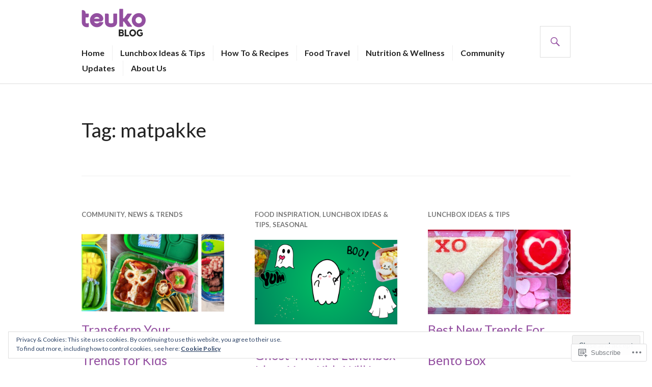

--- FILE ---
content_type: text/html; charset=UTF-8
request_url: https://blog.teuko.com/tag/matpakke/
body_size: 33321
content:
<!DOCTYPE html>
<html lang="en">
<head>
<meta charset="UTF-8">
<meta name="viewport" content="width=device-width, initial-scale=1">
<link rel="profile" href="http://gmpg.org/xfn/11">
<link rel="pingback" href="https://blog.teuko.com/xmlrpc.php">

<title>matpakke &#8211; Teuko Blog</title>
<script type="text/javascript">
  WebFontConfig = {"google":{"families":["Lato:r:latin,latin-ext","Lato:r,i,b,bi:latin,latin-ext"]},"api_url":"https:\/\/fonts-api.wp.com\/css"};
  (function() {
    var wf = document.createElement('script');
    wf.src = '/wp-content/plugins/custom-fonts/js/webfont.js';
    wf.type = 'text/javascript';
    wf.async = 'true';
    var s = document.getElementsByTagName('script')[0];
    s.parentNode.insertBefore(wf, s);
	})();
</script><style id="jetpack-custom-fonts-css">.wf-active body, .wf-active button, .wf-active input, .wf-active select, .wf-active textarea{font-family:"Lato",sans-serif}.wf-active h1, .wf-active h2:not(.author-title), .wf-active h3, .wf-active h4, .wf-active h5, .wf-active h6{font-family:"Lato",sans-serif;font-weight:400;font-style:normal}.wf-active h1{font-style:normal;font-weight:400}.wf-active h2:not(.author-title){font-style:normal;font-weight:400}.wf-active h3{font-style:normal;font-weight:400}.wf-active h4{font-style:normal;font-weight:400}.wf-active h5{font-style:normal;font-weight:400}.wf-active h6{font-style:normal;font-weight:400}.wf-active .post-navigation .post-title{font-family:"Lato",sans-serif;font-weight:400;font-style:normal}.wf-active .widget-title, .wf-active .widgettitle{font-style:normal;font-weight:400}.wf-active .site-title{font-style:normal;font-weight:400}.wf-active .featured-content .entry-title{font-style:normal;font-weight:400}.wf-active .page-title{font-style:normal;font-weight:400}.wf-active .archive .hentry .entry-title, .wf-active .blog .hentry .entry-title, .wf-active .search .hentry .entry-title{font-style:normal;font-weight:400}.wf-active .page .entry-title, .wf-active .single .entry-title{font-style:normal;font-weight:400}.wf-active .author-info .author-name{font-style:normal;font-weight:400}.wf-active .comment-reply-title, .wf-active .comments-title, .wf-active .no-comments{font-style:normal;font-weight:400}.wf-active .no-comments{font-family:"Lato",sans-serif;font-weight:400;font-style:normal}.wf-active .comment-list .comment-reply-title small, .wf-active .comment-metadata, .wf-active .comment-reply-link{font-family:"Lato",sans-serif;font-weight:400;font-style:normal}.wf-active .hentry div#jp-relatedposts h3.jp-relatedposts-headline{font-family:"Lato",sans-serif;font-weight:400;font-style:normal}.wf-active .hentry div#jp-relatedposts div.jp-relatedposts-items .jp-relatedposts-post-context{font-family:"Lato",sans-serif;font-weight:400;font-style:normal}.wf-active .hentry div#jp-relatedposts div.jp-relatedposts-items .jp-relatedposts-post-title{font-family:"Lato",sans-serif;font-weight:400;font-style:normal}.wf-active .widget-grofile h4{font-style:normal;font-weight:400}@media screen and (min-width: 768px){.wf-active .site-title{font-style:normal;font-weight:400}}.wf-active .aboutme_widget #am_name{font-style:normal;font-weight:400}.wf-active .aboutme_widget #am_headline{font-style:normal;font-weight:400}</style>
<meta name='robots' content='max-image-preview:large' />
<meta name="google-site-verification" content="9mjMVPKu9WFWk-3WXi2LgJMpLlIAQ5PoVOzpL_bLQko" />

<!-- Async WordPress.com Remote Login -->
<script id="wpcom_remote_login_js">
var wpcom_remote_login_extra_auth = '';
function wpcom_remote_login_remove_dom_node_id( element_id ) {
	var dom_node = document.getElementById( element_id );
	if ( dom_node ) { dom_node.parentNode.removeChild( dom_node ); }
}
function wpcom_remote_login_remove_dom_node_classes( class_name ) {
	var dom_nodes = document.querySelectorAll( '.' + class_name );
	for ( var i = 0; i < dom_nodes.length; i++ ) {
		dom_nodes[ i ].parentNode.removeChild( dom_nodes[ i ] );
	}
}
function wpcom_remote_login_final_cleanup() {
	wpcom_remote_login_remove_dom_node_classes( "wpcom_remote_login_msg" );
	wpcom_remote_login_remove_dom_node_id( "wpcom_remote_login_key" );
	wpcom_remote_login_remove_dom_node_id( "wpcom_remote_login_validate" );
	wpcom_remote_login_remove_dom_node_id( "wpcom_remote_login_js" );
	wpcom_remote_login_remove_dom_node_id( "wpcom_request_access_iframe" );
	wpcom_remote_login_remove_dom_node_id( "wpcom_request_access_styles" );
}

// Watch for messages back from the remote login
window.addEventListener( "message", function( e ) {
	if ( e.origin === "https://r-login.wordpress.com" ) {
		var data = {};
		try {
			data = JSON.parse( e.data );
		} catch( e ) {
			wpcom_remote_login_final_cleanup();
			return;
		}

		if ( data.msg === 'LOGIN' ) {
			// Clean up the login check iframe
			wpcom_remote_login_remove_dom_node_id( "wpcom_remote_login_key" );

			var id_regex = new RegExp( /^[0-9]+$/ );
			var token_regex = new RegExp( /^.*|.*|.*$/ );
			if (
				token_regex.test( data.token )
				&& id_regex.test( data.wpcomid )
			) {
				// We have everything we need to ask for a login
				var script = document.createElement( "script" );
				script.setAttribute( "id", "wpcom_remote_login_validate" );
				script.src = '/remote-login.php?wpcom_remote_login=validate'
					+ '&wpcomid=' + data.wpcomid
					+ '&token=' + encodeURIComponent( data.token )
					+ '&host=' + window.location.protocol
					+ '//' + window.location.hostname
					+ '&postid=14570'
					+ '&is_singular=';
				document.body.appendChild( script );
			}

			return;
		}

		// Safari ITP, not logged in, so redirect
		if ( data.msg === 'LOGIN-REDIRECT' ) {
			window.location = 'https://wordpress.com/log-in?redirect_to=' + window.location.href;
			return;
		}

		// Safari ITP, storage access failed, remove the request
		if ( data.msg === 'LOGIN-REMOVE' ) {
			var css_zap = 'html { -webkit-transition: margin-top 1s; transition: margin-top 1s; } /* 9001 */ html { margin-top: 0 !important; } * html body { margin-top: 0 !important; } @media screen and ( max-width: 782px ) { html { margin-top: 0 !important; } * html body { margin-top: 0 !important; } }';
			var style_zap = document.createElement( 'style' );
			style_zap.type = 'text/css';
			style_zap.appendChild( document.createTextNode( css_zap ) );
			document.body.appendChild( style_zap );

			var e = document.getElementById( 'wpcom_request_access_iframe' );
			e.parentNode.removeChild( e );

			document.cookie = 'wordpress_com_login_access=denied; path=/; max-age=31536000';

			return;
		}

		// Safari ITP
		if ( data.msg === 'REQUEST_ACCESS' ) {
			console.log( 'request access: safari' );

			// Check ITP iframe enable/disable knob
			if ( wpcom_remote_login_extra_auth !== 'safari_itp_iframe' ) {
				return;
			}

			// If we are in a "private window" there is no ITP.
			var private_window = false;
			try {
				var opendb = window.openDatabase( null, null, null, null );
			} catch( e ) {
				private_window = true;
			}

			if ( private_window ) {
				console.log( 'private window' );
				return;
			}

			var iframe = document.createElement( 'iframe' );
			iframe.id = 'wpcom_request_access_iframe';
			iframe.setAttribute( 'scrolling', 'no' );
			iframe.setAttribute( 'sandbox', 'allow-storage-access-by-user-activation allow-scripts allow-same-origin allow-top-navigation-by-user-activation' );
			iframe.src = 'https://r-login.wordpress.com/remote-login.php?wpcom_remote_login=request_access&origin=' + encodeURIComponent( data.origin ) + '&wpcomid=' + encodeURIComponent( data.wpcomid );

			var css = 'html { -webkit-transition: margin-top 1s; transition: margin-top 1s; } /* 9001 */ html { margin-top: 46px !important; } * html body { margin-top: 46px !important; } @media screen and ( max-width: 660px ) { html { margin-top: 71px !important; } * html body { margin-top: 71px !important; } #wpcom_request_access_iframe { display: block; height: 71px !important; } } #wpcom_request_access_iframe { border: 0px; height: 46px; position: fixed; top: 0; left: 0; width: 100%; min-width: 100%; z-index: 99999; background: #23282d; } ';

			var style = document.createElement( 'style' );
			style.type = 'text/css';
			style.id = 'wpcom_request_access_styles';
			style.appendChild( document.createTextNode( css ) );
			document.body.appendChild( style );

			document.body.appendChild( iframe );
		}

		if ( data.msg === 'DONE' ) {
			wpcom_remote_login_final_cleanup();
		}
	}
}, false );

// Inject the remote login iframe after the page has had a chance to load
// more critical resources
window.addEventListener( "DOMContentLoaded", function( e ) {
	var iframe = document.createElement( "iframe" );
	iframe.style.display = "none";
	iframe.setAttribute( "scrolling", "no" );
	iframe.setAttribute( "id", "wpcom_remote_login_key" );
	iframe.src = "https://r-login.wordpress.com/remote-login.php"
		+ "?wpcom_remote_login=key"
		+ "&origin=aHR0cHM6Ly9ibG9nLnRldWtvLmNvbQ%3D%3D"
		+ "&wpcomid=142752646"
		+ "&time=" + Math.floor( Date.now() / 1000 );
	document.body.appendChild( iframe );
}, false );
</script>
<link rel='dns-prefetch' href='//s0.wp.com' />
<link rel='dns-prefetch' href='//fonts-api.wp.com' />
<link rel="alternate" type="application/rss+xml" title="Teuko Blog &raquo; Feed" href="https://blog.teuko.com/feed/" />
<link rel="alternate" type="application/rss+xml" title="Teuko Blog &raquo; Comments Feed" href="https://blog.teuko.com/comments/feed/" />
<link rel="alternate" type="application/rss+xml" title="Teuko Blog &raquo; matpakke Tag Feed" href="https://blog.teuko.com/tag/matpakke/feed/" />
	<script type="text/javascript">
		/* <![CDATA[ */
		function addLoadEvent(func) {
			var oldonload = window.onload;
			if (typeof window.onload != 'function') {
				window.onload = func;
			} else {
				window.onload = function () {
					oldonload();
					func();
				}
			}
		}
		/* ]]> */
	</script>
	<link crossorigin='anonymous' rel='stylesheet' id='all-css-0-1' href='/_static/??/wp-content/mu-plugins/widgets/eu-cookie-law/templates/style.css,/wp-content/mu-plugins/jetpack-plugin/sun/modules/infinite-scroll/infinity.css?m=1753279645j&cssminify=yes' type='text/css' media='all' />
<style id='wp-emoji-styles-inline-css'>

	img.wp-smiley, img.emoji {
		display: inline !important;
		border: none !important;
		box-shadow: none !important;
		height: 1em !important;
		width: 1em !important;
		margin: 0 0.07em !important;
		vertical-align: -0.1em !important;
		background: none !important;
		padding: 0 !important;
	}
/*# sourceURL=wp-emoji-styles-inline-css */
</style>
<link crossorigin='anonymous' rel='stylesheet' id='all-css-2-1' href='/wp-content/plugins/gutenberg-core/v22.2.0/build/styles/block-library/style.css?m=1764855221i&cssminify=yes' type='text/css' media='all' />
<style id='wp-block-library-inline-css'>
.has-text-align-justify {
	text-align:justify;
}
.has-text-align-justify{text-align:justify;}

/*# sourceURL=wp-block-library-inline-css */
</style><style id='global-styles-inline-css'>
:root{--wp--preset--aspect-ratio--square: 1;--wp--preset--aspect-ratio--4-3: 4/3;--wp--preset--aspect-ratio--3-4: 3/4;--wp--preset--aspect-ratio--3-2: 3/2;--wp--preset--aspect-ratio--2-3: 2/3;--wp--preset--aspect-ratio--16-9: 16/9;--wp--preset--aspect-ratio--9-16: 9/16;--wp--preset--color--black: #000000;--wp--preset--color--cyan-bluish-gray: #abb8c3;--wp--preset--color--white: #fff;--wp--preset--color--pale-pink: #f78da7;--wp--preset--color--vivid-red: #cf2e2e;--wp--preset--color--luminous-vivid-orange: #ff6900;--wp--preset--color--luminous-vivid-amber: #fcb900;--wp--preset--color--light-green-cyan: #7bdcb5;--wp--preset--color--vivid-green-cyan: #00d084;--wp--preset--color--pale-cyan-blue: #8ed1fc;--wp--preset--color--vivid-cyan-blue: #0693e3;--wp--preset--color--vivid-purple: #9b51e0;--wp--preset--color--blue: #3863c1;--wp--preset--color--dark-gray: #222;--wp--preset--color--medium-gray: #777;--wp--preset--color--light-gray: #ddd;--wp--preset--gradient--vivid-cyan-blue-to-vivid-purple: linear-gradient(135deg,rgb(6,147,227) 0%,rgb(155,81,224) 100%);--wp--preset--gradient--light-green-cyan-to-vivid-green-cyan: linear-gradient(135deg,rgb(122,220,180) 0%,rgb(0,208,130) 100%);--wp--preset--gradient--luminous-vivid-amber-to-luminous-vivid-orange: linear-gradient(135deg,rgb(252,185,0) 0%,rgb(255,105,0) 100%);--wp--preset--gradient--luminous-vivid-orange-to-vivid-red: linear-gradient(135deg,rgb(255,105,0) 0%,rgb(207,46,46) 100%);--wp--preset--gradient--very-light-gray-to-cyan-bluish-gray: linear-gradient(135deg,rgb(238,238,238) 0%,rgb(169,184,195) 100%);--wp--preset--gradient--cool-to-warm-spectrum: linear-gradient(135deg,rgb(74,234,220) 0%,rgb(151,120,209) 20%,rgb(207,42,186) 40%,rgb(238,44,130) 60%,rgb(251,105,98) 80%,rgb(254,248,76) 100%);--wp--preset--gradient--blush-light-purple: linear-gradient(135deg,rgb(255,206,236) 0%,rgb(152,150,240) 100%);--wp--preset--gradient--blush-bordeaux: linear-gradient(135deg,rgb(254,205,165) 0%,rgb(254,45,45) 50%,rgb(107,0,62) 100%);--wp--preset--gradient--luminous-dusk: linear-gradient(135deg,rgb(255,203,112) 0%,rgb(199,81,192) 50%,rgb(65,88,208) 100%);--wp--preset--gradient--pale-ocean: linear-gradient(135deg,rgb(255,245,203) 0%,rgb(182,227,212) 50%,rgb(51,167,181) 100%);--wp--preset--gradient--electric-grass: linear-gradient(135deg,rgb(202,248,128) 0%,rgb(113,206,126) 100%);--wp--preset--gradient--midnight: linear-gradient(135deg,rgb(2,3,129) 0%,rgb(40,116,252) 100%);--wp--preset--font-size--small: 13px;--wp--preset--font-size--medium: 20px;--wp--preset--font-size--large: 36px;--wp--preset--font-size--x-large: 42px;--wp--preset--font-family--albert-sans: 'Albert Sans', sans-serif;--wp--preset--font-family--alegreya: Alegreya, serif;--wp--preset--font-family--arvo: Arvo, serif;--wp--preset--font-family--bodoni-moda: 'Bodoni Moda', serif;--wp--preset--font-family--bricolage-grotesque: 'Bricolage Grotesque', sans-serif;--wp--preset--font-family--cabin: Cabin, sans-serif;--wp--preset--font-family--chivo: Chivo, sans-serif;--wp--preset--font-family--commissioner: Commissioner, sans-serif;--wp--preset--font-family--cormorant: Cormorant, serif;--wp--preset--font-family--courier-prime: 'Courier Prime', monospace;--wp--preset--font-family--crimson-pro: 'Crimson Pro', serif;--wp--preset--font-family--dm-mono: 'DM Mono', monospace;--wp--preset--font-family--dm-sans: 'DM Sans', sans-serif;--wp--preset--font-family--dm-serif-display: 'DM Serif Display', serif;--wp--preset--font-family--domine: Domine, serif;--wp--preset--font-family--eb-garamond: 'EB Garamond', serif;--wp--preset--font-family--epilogue: Epilogue, sans-serif;--wp--preset--font-family--fahkwang: Fahkwang, sans-serif;--wp--preset--font-family--figtree: Figtree, sans-serif;--wp--preset--font-family--fira-sans: 'Fira Sans', sans-serif;--wp--preset--font-family--fjalla-one: 'Fjalla One', sans-serif;--wp--preset--font-family--fraunces: Fraunces, serif;--wp--preset--font-family--gabarito: Gabarito, system-ui;--wp--preset--font-family--ibm-plex-mono: 'IBM Plex Mono', monospace;--wp--preset--font-family--ibm-plex-sans: 'IBM Plex Sans', sans-serif;--wp--preset--font-family--ibarra-real-nova: 'Ibarra Real Nova', serif;--wp--preset--font-family--instrument-serif: 'Instrument Serif', serif;--wp--preset--font-family--inter: Inter, sans-serif;--wp--preset--font-family--josefin-sans: 'Josefin Sans', sans-serif;--wp--preset--font-family--jost: Jost, sans-serif;--wp--preset--font-family--libre-baskerville: 'Libre Baskerville', serif;--wp--preset--font-family--libre-franklin: 'Libre Franklin', sans-serif;--wp--preset--font-family--literata: Literata, serif;--wp--preset--font-family--lora: Lora, serif;--wp--preset--font-family--merriweather: Merriweather, serif;--wp--preset--font-family--montserrat: Montserrat, sans-serif;--wp--preset--font-family--newsreader: Newsreader, serif;--wp--preset--font-family--noto-sans-mono: 'Noto Sans Mono', sans-serif;--wp--preset--font-family--nunito: Nunito, sans-serif;--wp--preset--font-family--open-sans: 'Open Sans', sans-serif;--wp--preset--font-family--overpass: Overpass, sans-serif;--wp--preset--font-family--pt-serif: 'PT Serif', serif;--wp--preset--font-family--petrona: Petrona, serif;--wp--preset--font-family--piazzolla: Piazzolla, serif;--wp--preset--font-family--playfair-display: 'Playfair Display', serif;--wp--preset--font-family--plus-jakarta-sans: 'Plus Jakarta Sans', sans-serif;--wp--preset--font-family--poppins: Poppins, sans-serif;--wp--preset--font-family--raleway: Raleway, sans-serif;--wp--preset--font-family--roboto: Roboto, sans-serif;--wp--preset--font-family--roboto-slab: 'Roboto Slab', serif;--wp--preset--font-family--rubik: Rubik, sans-serif;--wp--preset--font-family--rufina: Rufina, serif;--wp--preset--font-family--sora: Sora, sans-serif;--wp--preset--font-family--source-sans-3: 'Source Sans 3', sans-serif;--wp--preset--font-family--source-serif-4: 'Source Serif 4', serif;--wp--preset--font-family--space-mono: 'Space Mono', monospace;--wp--preset--font-family--syne: Syne, sans-serif;--wp--preset--font-family--texturina: Texturina, serif;--wp--preset--font-family--urbanist: Urbanist, sans-serif;--wp--preset--font-family--work-sans: 'Work Sans', sans-serif;--wp--preset--spacing--20: 0.44rem;--wp--preset--spacing--30: 0.67rem;--wp--preset--spacing--40: 1rem;--wp--preset--spacing--50: 1.5rem;--wp--preset--spacing--60: 2.25rem;--wp--preset--spacing--70: 3.38rem;--wp--preset--spacing--80: 5.06rem;--wp--preset--shadow--natural: 6px 6px 9px rgba(0, 0, 0, 0.2);--wp--preset--shadow--deep: 12px 12px 50px rgba(0, 0, 0, 0.4);--wp--preset--shadow--sharp: 6px 6px 0px rgba(0, 0, 0, 0.2);--wp--preset--shadow--outlined: 6px 6px 0px -3px rgb(255, 255, 255), 6px 6px rgb(0, 0, 0);--wp--preset--shadow--crisp: 6px 6px 0px rgb(0, 0, 0);}:where(.is-layout-flex){gap: 0.5em;}:where(.is-layout-grid){gap: 0.5em;}body .is-layout-flex{display: flex;}.is-layout-flex{flex-wrap: wrap;align-items: center;}.is-layout-flex > :is(*, div){margin: 0;}body .is-layout-grid{display: grid;}.is-layout-grid > :is(*, div){margin: 0;}:where(.wp-block-columns.is-layout-flex){gap: 2em;}:where(.wp-block-columns.is-layout-grid){gap: 2em;}:where(.wp-block-post-template.is-layout-flex){gap: 1.25em;}:where(.wp-block-post-template.is-layout-grid){gap: 1.25em;}.has-black-color{color: var(--wp--preset--color--black) !important;}.has-cyan-bluish-gray-color{color: var(--wp--preset--color--cyan-bluish-gray) !important;}.has-white-color{color: var(--wp--preset--color--white) !important;}.has-pale-pink-color{color: var(--wp--preset--color--pale-pink) !important;}.has-vivid-red-color{color: var(--wp--preset--color--vivid-red) !important;}.has-luminous-vivid-orange-color{color: var(--wp--preset--color--luminous-vivid-orange) !important;}.has-luminous-vivid-amber-color{color: var(--wp--preset--color--luminous-vivid-amber) !important;}.has-light-green-cyan-color{color: var(--wp--preset--color--light-green-cyan) !important;}.has-vivid-green-cyan-color{color: var(--wp--preset--color--vivid-green-cyan) !important;}.has-pale-cyan-blue-color{color: var(--wp--preset--color--pale-cyan-blue) !important;}.has-vivid-cyan-blue-color{color: var(--wp--preset--color--vivid-cyan-blue) !important;}.has-vivid-purple-color{color: var(--wp--preset--color--vivid-purple) !important;}.has-black-background-color{background-color: var(--wp--preset--color--black) !important;}.has-cyan-bluish-gray-background-color{background-color: var(--wp--preset--color--cyan-bluish-gray) !important;}.has-white-background-color{background-color: var(--wp--preset--color--white) !important;}.has-pale-pink-background-color{background-color: var(--wp--preset--color--pale-pink) !important;}.has-vivid-red-background-color{background-color: var(--wp--preset--color--vivid-red) !important;}.has-luminous-vivid-orange-background-color{background-color: var(--wp--preset--color--luminous-vivid-orange) !important;}.has-luminous-vivid-amber-background-color{background-color: var(--wp--preset--color--luminous-vivid-amber) !important;}.has-light-green-cyan-background-color{background-color: var(--wp--preset--color--light-green-cyan) !important;}.has-vivid-green-cyan-background-color{background-color: var(--wp--preset--color--vivid-green-cyan) !important;}.has-pale-cyan-blue-background-color{background-color: var(--wp--preset--color--pale-cyan-blue) !important;}.has-vivid-cyan-blue-background-color{background-color: var(--wp--preset--color--vivid-cyan-blue) !important;}.has-vivid-purple-background-color{background-color: var(--wp--preset--color--vivid-purple) !important;}.has-black-border-color{border-color: var(--wp--preset--color--black) !important;}.has-cyan-bluish-gray-border-color{border-color: var(--wp--preset--color--cyan-bluish-gray) !important;}.has-white-border-color{border-color: var(--wp--preset--color--white) !important;}.has-pale-pink-border-color{border-color: var(--wp--preset--color--pale-pink) !important;}.has-vivid-red-border-color{border-color: var(--wp--preset--color--vivid-red) !important;}.has-luminous-vivid-orange-border-color{border-color: var(--wp--preset--color--luminous-vivid-orange) !important;}.has-luminous-vivid-amber-border-color{border-color: var(--wp--preset--color--luminous-vivid-amber) !important;}.has-light-green-cyan-border-color{border-color: var(--wp--preset--color--light-green-cyan) !important;}.has-vivid-green-cyan-border-color{border-color: var(--wp--preset--color--vivid-green-cyan) !important;}.has-pale-cyan-blue-border-color{border-color: var(--wp--preset--color--pale-cyan-blue) !important;}.has-vivid-cyan-blue-border-color{border-color: var(--wp--preset--color--vivid-cyan-blue) !important;}.has-vivid-purple-border-color{border-color: var(--wp--preset--color--vivid-purple) !important;}.has-vivid-cyan-blue-to-vivid-purple-gradient-background{background: var(--wp--preset--gradient--vivid-cyan-blue-to-vivid-purple) !important;}.has-light-green-cyan-to-vivid-green-cyan-gradient-background{background: var(--wp--preset--gradient--light-green-cyan-to-vivid-green-cyan) !important;}.has-luminous-vivid-amber-to-luminous-vivid-orange-gradient-background{background: var(--wp--preset--gradient--luminous-vivid-amber-to-luminous-vivid-orange) !important;}.has-luminous-vivid-orange-to-vivid-red-gradient-background{background: var(--wp--preset--gradient--luminous-vivid-orange-to-vivid-red) !important;}.has-very-light-gray-to-cyan-bluish-gray-gradient-background{background: var(--wp--preset--gradient--very-light-gray-to-cyan-bluish-gray) !important;}.has-cool-to-warm-spectrum-gradient-background{background: var(--wp--preset--gradient--cool-to-warm-spectrum) !important;}.has-blush-light-purple-gradient-background{background: var(--wp--preset--gradient--blush-light-purple) !important;}.has-blush-bordeaux-gradient-background{background: var(--wp--preset--gradient--blush-bordeaux) !important;}.has-luminous-dusk-gradient-background{background: var(--wp--preset--gradient--luminous-dusk) !important;}.has-pale-ocean-gradient-background{background: var(--wp--preset--gradient--pale-ocean) !important;}.has-electric-grass-gradient-background{background: var(--wp--preset--gradient--electric-grass) !important;}.has-midnight-gradient-background{background: var(--wp--preset--gradient--midnight) !important;}.has-small-font-size{font-size: var(--wp--preset--font-size--small) !important;}.has-medium-font-size{font-size: var(--wp--preset--font-size--medium) !important;}.has-large-font-size{font-size: var(--wp--preset--font-size--large) !important;}.has-x-large-font-size{font-size: var(--wp--preset--font-size--x-large) !important;}.has-albert-sans-font-family{font-family: var(--wp--preset--font-family--albert-sans) !important;}.has-alegreya-font-family{font-family: var(--wp--preset--font-family--alegreya) !important;}.has-arvo-font-family{font-family: var(--wp--preset--font-family--arvo) !important;}.has-bodoni-moda-font-family{font-family: var(--wp--preset--font-family--bodoni-moda) !important;}.has-bricolage-grotesque-font-family{font-family: var(--wp--preset--font-family--bricolage-grotesque) !important;}.has-cabin-font-family{font-family: var(--wp--preset--font-family--cabin) !important;}.has-chivo-font-family{font-family: var(--wp--preset--font-family--chivo) !important;}.has-commissioner-font-family{font-family: var(--wp--preset--font-family--commissioner) !important;}.has-cormorant-font-family{font-family: var(--wp--preset--font-family--cormorant) !important;}.has-courier-prime-font-family{font-family: var(--wp--preset--font-family--courier-prime) !important;}.has-crimson-pro-font-family{font-family: var(--wp--preset--font-family--crimson-pro) !important;}.has-dm-mono-font-family{font-family: var(--wp--preset--font-family--dm-mono) !important;}.has-dm-sans-font-family{font-family: var(--wp--preset--font-family--dm-sans) !important;}.has-dm-serif-display-font-family{font-family: var(--wp--preset--font-family--dm-serif-display) !important;}.has-domine-font-family{font-family: var(--wp--preset--font-family--domine) !important;}.has-eb-garamond-font-family{font-family: var(--wp--preset--font-family--eb-garamond) !important;}.has-epilogue-font-family{font-family: var(--wp--preset--font-family--epilogue) !important;}.has-fahkwang-font-family{font-family: var(--wp--preset--font-family--fahkwang) !important;}.has-figtree-font-family{font-family: var(--wp--preset--font-family--figtree) !important;}.has-fira-sans-font-family{font-family: var(--wp--preset--font-family--fira-sans) !important;}.has-fjalla-one-font-family{font-family: var(--wp--preset--font-family--fjalla-one) !important;}.has-fraunces-font-family{font-family: var(--wp--preset--font-family--fraunces) !important;}.has-gabarito-font-family{font-family: var(--wp--preset--font-family--gabarito) !important;}.has-ibm-plex-mono-font-family{font-family: var(--wp--preset--font-family--ibm-plex-mono) !important;}.has-ibm-plex-sans-font-family{font-family: var(--wp--preset--font-family--ibm-plex-sans) !important;}.has-ibarra-real-nova-font-family{font-family: var(--wp--preset--font-family--ibarra-real-nova) !important;}.has-instrument-serif-font-family{font-family: var(--wp--preset--font-family--instrument-serif) !important;}.has-inter-font-family{font-family: var(--wp--preset--font-family--inter) !important;}.has-josefin-sans-font-family{font-family: var(--wp--preset--font-family--josefin-sans) !important;}.has-jost-font-family{font-family: var(--wp--preset--font-family--jost) !important;}.has-libre-baskerville-font-family{font-family: var(--wp--preset--font-family--libre-baskerville) !important;}.has-libre-franklin-font-family{font-family: var(--wp--preset--font-family--libre-franklin) !important;}.has-literata-font-family{font-family: var(--wp--preset--font-family--literata) !important;}.has-lora-font-family{font-family: var(--wp--preset--font-family--lora) !important;}.has-merriweather-font-family{font-family: var(--wp--preset--font-family--merriweather) !important;}.has-montserrat-font-family{font-family: var(--wp--preset--font-family--montserrat) !important;}.has-newsreader-font-family{font-family: var(--wp--preset--font-family--newsreader) !important;}.has-noto-sans-mono-font-family{font-family: var(--wp--preset--font-family--noto-sans-mono) !important;}.has-nunito-font-family{font-family: var(--wp--preset--font-family--nunito) !important;}.has-open-sans-font-family{font-family: var(--wp--preset--font-family--open-sans) !important;}.has-overpass-font-family{font-family: var(--wp--preset--font-family--overpass) !important;}.has-pt-serif-font-family{font-family: var(--wp--preset--font-family--pt-serif) !important;}.has-petrona-font-family{font-family: var(--wp--preset--font-family--petrona) !important;}.has-piazzolla-font-family{font-family: var(--wp--preset--font-family--piazzolla) !important;}.has-playfair-display-font-family{font-family: var(--wp--preset--font-family--playfair-display) !important;}.has-plus-jakarta-sans-font-family{font-family: var(--wp--preset--font-family--plus-jakarta-sans) !important;}.has-poppins-font-family{font-family: var(--wp--preset--font-family--poppins) !important;}.has-raleway-font-family{font-family: var(--wp--preset--font-family--raleway) !important;}.has-roboto-font-family{font-family: var(--wp--preset--font-family--roboto) !important;}.has-roboto-slab-font-family{font-family: var(--wp--preset--font-family--roboto-slab) !important;}.has-rubik-font-family{font-family: var(--wp--preset--font-family--rubik) !important;}.has-rufina-font-family{font-family: var(--wp--preset--font-family--rufina) !important;}.has-sora-font-family{font-family: var(--wp--preset--font-family--sora) !important;}.has-source-sans-3-font-family{font-family: var(--wp--preset--font-family--source-sans-3) !important;}.has-source-serif-4-font-family{font-family: var(--wp--preset--font-family--source-serif-4) !important;}.has-space-mono-font-family{font-family: var(--wp--preset--font-family--space-mono) !important;}.has-syne-font-family{font-family: var(--wp--preset--font-family--syne) !important;}.has-texturina-font-family{font-family: var(--wp--preset--font-family--texturina) !important;}.has-urbanist-font-family{font-family: var(--wp--preset--font-family--urbanist) !important;}.has-work-sans-font-family{font-family: var(--wp--preset--font-family--work-sans) !important;}
/*# sourceURL=global-styles-inline-css */
</style>

<style id='classic-theme-styles-inline-css'>
/*! This file is auto-generated */
.wp-block-button__link{color:#fff;background-color:#32373c;border-radius:9999px;box-shadow:none;text-decoration:none;padding:calc(.667em + 2px) calc(1.333em + 2px);font-size:1.125em}.wp-block-file__button{background:#32373c;color:#fff;text-decoration:none}
/*# sourceURL=/wp-includes/css/classic-themes.min.css */
</style>
<link crossorigin='anonymous' rel='stylesheet' id='all-css-4-1' href='/_static/??-eJx9jc0OgjAQhF/I7QYF0YPxUQyUDRba0nS3om9vSfw7GC6b2cl8MzgH0JMX8oLBpt54Rj21dtIj41YVB1UAGxcsQaSbKrEzLJ8EsDwsKc28wZ8il+DbFSn7LjSyJBx1piFLLsfWsNl0PUnG+a1B6L6OhDwDbRsiMUO+ziQHcs1bvMYNJKHR4+tHTh4vxmvsyVM0GeD/cuk8u1NRV7ttfdyX1fAEZPp7cQ==&cssminify=yes' type='text/css' media='all' />
<link rel='stylesheet' id='gazette-lato-inconsolata-css' href='https://fonts-api.wp.com/css?family=Lato%3A400%2C700%2C900%2C400italic%2C700italic%2C900italic%7CInconsolata%3A400%2C700&#038;subset=latin%2Clatin-ext&#038;ver=6.9-RC2-61304' media='all' />
<link crossorigin='anonymous' rel='stylesheet' id='all-css-6-1' href='/_static/??-eJzTLy/QTc7PK0nNK9EvyUjNTS3WLyhN0k9PrEotKUnVLy6pzEnVSy4u1tHHrxCoRD8pJz85u5gY1Zl5yRCjdcsLkvNzQVrsc20NzU1MzIzMDS1MswDuezdj&cssminify=yes' type='text/css' media='all' />
<style id='gazette-style-inline-css'>
.posted-on, .group-blog:not(.single) .byline:before, .tags-links, .byline { clip: rect(1px, 1px, 1px, 1px); height: 1px; position: absolute; overflow: hidden; width: 1px; }
/*# sourceURL=gazette-style-inline-css */
</style>
<style id='jetpack_facebook_likebox-inline-css'>
.widget_facebook_likebox {
	overflow: hidden;
}

/*# sourceURL=/wp-content/mu-plugins/jetpack-plugin/sun/modules/widgets/facebook-likebox/style.css */
</style>
<link crossorigin='anonymous' rel='stylesheet' id='all-css-8-1' href='/_static/??-eJzTLy/QTc7PK0nNK9HPLdUtyClNz8wr1i9KTcrJTwcy0/WTi5G5ekCujj52Temp+bo5+cmJJZn5eSgc3bScxMwikFb7XFtDE1NLExMLc0OTLACohS2q&cssminify=yes' type='text/css' media='all' />
<link crossorigin='anonymous' rel='stylesheet' id='print-css-9-1' href='/wp-content/mu-plugins/global-print/global-print.css?m=1465851035i&cssminify=yes' type='text/css' media='print' />
<style id='jetpack-global-styles-frontend-style-inline-css'>
:root { --font-headings: unset; --font-base: unset; --font-headings-default: -apple-system,BlinkMacSystemFont,"Segoe UI",Roboto,Oxygen-Sans,Ubuntu,Cantarell,"Helvetica Neue",sans-serif; --font-base-default: -apple-system,BlinkMacSystemFont,"Segoe UI",Roboto,Oxygen-Sans,Ubuntu,Cantarell,"Helvetica Neue",sans-serif;}
/*# sourceURL=jetpack-global-styles-frontend-style-inline-css */
</style>
<link crossorigin='anonymous' rel='stylesheet' id='all-css-12-1' href='/wp-content/themes/h4/global.css?m=1420737423i&cssminify=yes' type='text/css' media='all' />
<script type="text/javascript" id="wpcom-actionbar-placeholder-js-extra">
/* <![CDATA[ */
var actionbardata = {"siteID":"142752646","postID":"0","siteURL":"https://blog.teuko.com","xhrURL":"https://blog.teuko.com/wp-admin/admin-ajax.php","nonce":"0b2adfe689","isLoggedIn":"","statusMessage":"","subsEmailDefault":"instantly","proxyScriptUrl":"https://s0.wp.com/wp-content/js/wpcom-proxy-request.js?m=1513050504i&amp;ver=20211021","i18n":{"followedText":"New posts from this site will now appear in your \u003Ca href=\"https://wordpress.com/reader\"\u003EReader\u003C/a\u003E","foldBar":"Collapse this bar","unfoldBar":"Expand this bar","shortLinkCopied":"Shortlink copied to clipboard."}};
//# sourceURL=wpcom-actionbar-placeholder-js-extra
/* ]]> */
</script>
<script type="text/javascript" id="jetpack-mu-wpcom-settings-js-before">
/* <![CDATA[ */
var JETPACK_MU_WPCOM_SETTINGS = {"assetsUrl":"https://s0.wp.com/wp-content/mu-plugins/jetpack-mu-wpcom-plugin/sun/jetpack_vendor/automattic/jetpack-mu-wpcom/src/build/"};
//# sourceURL=jetpack-mu-wpcom-settings-js-before
/* ]]> */
</script>
<script crossorigin='anonymous' type='text/javascript'  src='/_static/??-eJyFjcsOwiAQRX/I6dSa+lgYvwWBEAgMOAPW/n3bqIk7V2dxT87FqYDOVC1VDIIcKxTOr7kLssN186RjM1a2MTya5fmDLnn6K0HyjlW1v/L37R6zgxKb8yQ4ZTbKCOioRN4hnQo+hw1AmcCZwmvilq7709CPh/54voQFmNpFWg=='></script>
<script type="text/javascript" id="rlt-proxy-js-after">
/* <![CDATA[ */
	rltInitialize( {"token":null,"iframeOrigins":["https:\/\/widgets.wp.com"]} );
//# sourceURL=rlt-proxy-js-after
/* ]]> */
</script>
<link rel="EditURI" type="application/rsd+xml" title="RSD" href="https://teukocom.wordpress.com/xmlrpc.php?rsd" />
<meta name="generator" content="WordPress.com" />

<!-- Jetpack Open Graph Tags -->
<meta property="og:type" content="website" />
<meta property="og:title" content="matpakke &#8211; Teuko Blog" />
<meta property="og:url" content="https://blog.teuko.com/tag/matpakke/" />
<meta property="og:site_name" content="Teuko Blog" />
<meta property="og:image" content="https://blog.teuko.com/wp-content/uploads/2018/02/untitled-design-11.png?w=200" />
<meta property="og:image:width" content="200" />
<meta property="og:image:height" content="200" />
<meta property="og:image:alt" content="" />
<meta property="og:locale" content="en_US" />
<meta name="twitter:creator" content="@teukoapp" />
<meta name="twitter:site" content="@teukoapp" />

<!-- End Jetpack Open Graph Tags -->
<link rel="search" type="application/opensearchdescription+xml" href="https://blog.teuko.com/osd.xml" title="Teuko Blog" />
<link rel="search" type="application/opensearchdescription+xml" href="https://s1.wp.com/opensearch.xml" title="WordPress.com" />
<meta name="description" content="Posts about matpakke written by Alexandra Gabalda and teuko.com" />
	<style type="text/css">
			.site-title,
		.site-description {
			position: absolute;
			clip: rect(1px, 1px, 1px, 1px);
		}
		</style>
			<script type="text/javascript">

			window.doNotSellCallback = function() {

				var linkElements = [
					'a[href="https://wordpress.com/?ref=footer_blog"]',
					'a[href="https://wordpress.com/?ref=footer_website"]',
					'a[href="https://wordpress.com/?ref=vertical_footer"]',
					'a[href^="https://wordpress.com/?ref=footer_segment_"]',
				].join(',');

				var dnsLink = document.createElement( 'a' );
				dnsLink.href = 'https://wordpress.com/advertising-program-optout/';
				dnsLink.classList.add( 'do-not-sell-link' );
				dnsLink.rel = 'nofollow';
				dnsLink.style.marginLeft = '0.5em';
				dnsLink.textContent = 'Do Not Sell or Share My Personal Information';

				var creditLinks = document.querySelectorAll( linkElements );

				if ( 0 === creditLinks.length ) {
					return false;
				}

				Array.prototype.forEach.call( creditLinks, function( el ) {
					el.insertAdjacentElement( 'afterend', dnsLink );
				});

				return true;
			};

		</script>
		<style type="text/css" id="custom-colors-css">	#comments #respond p.form-submit input#comment-submit,
	.widget_flickr #flickr_badge_uber_wrapper td a:last-child {
		background: #222 !important;
		border-color: #222 !important;
	}
	#comments #respond .form-submit input#comment-submit:active,
	#comments #respond .form-submit input#comment-submit:focus,
	#comments #respond .form-submit input#comment-submit:hover,
	.widget_flickr #flickr_badge_uber_wrapper td a:last-child:active,
	.widget_flickr #flickr_badge_uber_wrapper td a:last-child:focus,
	.widget_flickr #flickr_badge_uber_wrapper td a:last-child:hover {
		background: #fff !important;
		color: #222 !important;
	}
.sticky-post:active,
		.sticky-post:focus,
		.sticky-post:hover { background-color: #000000;}
abbr,
		acronym { border-bottom-color: #000000;}
body,
		button,
		input,
		select,
		textarea,
		.main-navigation a,
		.post-navigation a,
		.widget_tag_cloud a:before,
		.site-title a:active,
		.site-title a:focus,
		.site-title a:hover,
		.content-area .entry-meta a:active,
		.content-area .entry-meta a:focus,
		.content-area .entry-meta a:hover,
		.entry-footer a:active,
		.entry-footer a:focus,
		.entry-footer a:hover,
		.page-links a,
		.comment-list .comment-reply-title small a:active,
		.comment-list .comment-reply-title small a:focus,
		.comment-list .comment-reply-title small a:hover,
		.comment-metadata a:active,
		.comment-metadata a:focus,
		.comment-metadata a:hover,
		.comment-reply-link:active,
		.comment-reply-link:focus,
		.comment-reply-link:hover,
		#infinite-footer .blog-info a:active,
		#infinite-footer .blog-info a:focus,
		#infinite-footer .blog-info a:hover,
		.widget_goodreads div[class^="gr_custom_title"] a:active,
		.widget_goodreads div[class^="gr_custom_title"] a:focus,
		.widget_goodreads div[class^="gr_custom_title"] a:hover,
		.widget_goodreads div[class^="gr_custom_container"] div[class^="gr_custom_author"] a:active,
		.widget_goodreads div[class^="gr_custom_container"] div[class^="gr_custom_author"] a:focus,
		.widget_goodreads div[class^="gr_custom_container"] div[class^="gr_custom_author"] a:hover,
		#comments #respond .comment-form-fields p.comment-form-posting-as,
		#comments #respond .comment-form-fields p.comment-form-log-out,
		#comments #respond #comment-form-identity #comment-form-nascar p,
		#comments #respond #comment-form-load-service p,
		#comments #respond #comment-form-comment textarea,
		#comments #comment-form-share-text-padder textarea,
		#comments #respond .comment-form-fields label,
		#comments #respond .comment-form-fields label span.required,
		#comments #respond .comment-form-fields label span.nopublish,
		#comments #respond .comment-form-fields div.comment-form-input input,
		#comments #respond .comment-form-service a:active,
		#comments #respond .comment-form-service a:focus,
		#comments #respond .comment-form-service a:hover,
		.widget_authors > ul > li > a,
		.wp_widget_tag_cloud a:before { color: #222222;}
::input-placeholder { color: #222222;}
::-webkit-input-placeholder { color: #222222;}
:-moz-placeholder { color: #222222;}
::-moz-placeholder { color: #222222;}
::-ms-input-placeholder { color: #222222;}
body,
		button:active,
		input[type="button"]:active,
		input[type="reset"]:active,
		input[type="submit"]:active,
		button:focus,
		input[type="button"]:focus,
		input[type="reset"]:focus,
		input[type="submit"]:focus,
		button:hover,
		input[type="button"]:hover,
		input[type="reset"]:hover,
		input[type="submit"]:hover,
		input[type="text"],
		input[type="email"],
		input[type="url"],
		input[type="password"],
		input[type="search"],
		textarea,
		.menu-toggle,
		.dropdown-toggle,
		.main-navigation.toggled > div,
		.comment-navigation a,
		.posts-navigation a,
		.sidebar-toggle,
		.site-header,
		.search-toggled .site-header:before,
		.search-toggle,
		.search-header .search-form,
		.search-form:before,
		.page-links a,
		.post-link .genericon,
		.comment-list .comment-reply-title small,
		#infinite-handle span button,
		#infinite-handle span button:active,
		#infinite-handle span button:focus,
		#infinite-handle span button:hover,
		#infinite-footer,
		body.long-menu .main-navigation > div:before,
		.main-navigation.toggled > div,
		.main-navigation ul ul,
		.main-navigation ul ul li,
		#comments #respond #comment-form-comment,
		#comments #comment-form-share-text-padder,
		#comments #respond .comment-form-fields div.comment-form-input,
		#comments .comment #respond #comment-form-comment,
		#comments .comment #comment-form-share-text-padder,
		#comments .comment #respond .comment-form-fields div.comment-form-input,
		.widget_akismet_widget .a-stats a:active,
		.widget_akismet_widget .a-stats a:focus,
		.widget_akismet_widget .a-stats a:hover { background-color: #ffffff;}
mark,
		ins,
		button,
		input[type="button"],
		input[type="reset"],
		input[type="submit"],
		.comment-navigation a:active,
		.comment-navigation a:focus,
		.comment-navigation a:hover,
		.posts-navigation a:active,
		.posts-navigation a:focus,
		.posts-navigation a:hover,
		.sticky-post,
		body:not(.single) .content-area .format-link,
		.content-area .format-link .entry-title a,
		.content-area .format-link .entry-title + .entry-meta,
		.content-area .format-link .entry-title + .entry-meta a,
		.bypostauthor .fn,
		#infinite-handle span button:active,
		#infinite-handle span button:focus,
		#infinite-handle span button:hover,
		.widget_akismet_widget .a-stats a { color: #ffffff;}
blockquote { color: #5E5E5E;}
caption,
		.social-navigation a,
		.post-navigation .meta-nav,
		.widget_recent_entries .post-date,
		.widget_rss cite,
		.widget_rss .rss-date,
		.site-info,
		.site-info a,
		.footer-text,
		.content-area .entry-meta,
		.content-area .entry-meta a,
		.entry-footer,
		.entry-footer a,
		.page-links,
		.page-links > .page-links-title,
		.author-info .author-title,
		.comment-list .comment-reply-title small,
		.comment-metadata,
		.comment-reply-link,
		.comment-metadata a,
		.comment-list .comment-reply-title small a,
		.wp-caption,
		.gallery-caption,
		.site-content .jetpack-recipe .jetpack-recipe-meta,
		#infinite-footer,
		.hentry div#jp-relatedposts div.jp-relatedposts-items .jp-relatedposts-post-context,
		.widget_goodreads div[class^="gr_custom_author"] { color: #777777;}
.site-info .sep { color: #B2B2B2;}
hr,
		.page .widget-area:before,
		.single .widget-area:before,
		body:not(.long-menu) .site-branding:before,
		.comment-list:before,
		.comment-navigation + .comment-respond:before,
		div#jp-relatedposts:before { background-color: #DDDDDD;}
input[type="text"],
		input[type="email"],
		input[type="url"],
		input[type="password"],
		input[type="search"],
		textarea,
		.menu-toggle,
		.menu-toggle:active,
		.menu-toggle:focus,
		.menu-toggle:hover,
		.dropdown-toggle,
		.dropdown-toggle:active,
		.dropdown-toggle:focus,
		.dropdown-toggle:hover,
		.main-navigation.toggled > div,
		.sidebar-toggle,
		.sidebar-toggle:active,
		.sidebar-toggle:focus,
		.sidebar-toggle:hover,
		.author-info,
		.search-toggle,
		.search-toggle:active,
		.search-toggle:focus,
		.search-toggle:hover,
		.search-form .search-submit,
		.search-form .search-submit:active,
		.search-form .search-submit:focus,
		.search-form .search-submit:hover,
		.page-links a,
		.page-links > span,
		.page-links a:active,
		.page-links a:focus,
		.page-links a:hover,
		.main-navigation ul ul,
		#comments #respond #comment-form-comment,
		#comments #comment-form-share-text-padder,
		#comments #respond .comment-form-fields div.comment-form-input,
		.widget.top_rated .pd_top_rated_holder_posts > p,
		.widget.top_rated ul { border-color: #DDDDDD;}
th,
		td,
		.footer-widget-inner .widget,
		.site-header,
		.comment-list { border-bottom-color: #DDDDDD;}
body:not(.long-menu) .main-navigation,
		.page .widget-area,
		.single .widget-area,
		.rtl.page .site-main,
		.rtl.single .site-main { border-left-color: #DDDDDD;}
.page .site-main,
		.single .site-main,
		.rtl .search-form .search-field,
		body.rtl:not(.long-menu) .main-navigation,
		.rtl.page .widget-area,
		.rtl.single .widget-area { border-right-color: #DDDDDD;}
table,
		.comment-navigation + .comment-respond,
		.footer-widget,
		.site-footer,
		.comments-area,
		#infinite-footer,
		div#jp-relatedposts { border-top-color: #DDDDDD;}
blockquote:before { color: #DDDDDD;}
pre,
		thead,
		a:focus,
		.menu-toggle:active,
		.menu-toggle:focus,
		.menu-toggle:hover,
		.dropdown-toggle:active,
		.dropdown-toggle:focus,
		.dropdown-toggle:hover,
		.post-navigation a:active,
		.post-navigation a:focus,
		.post-navigation a:hover,
		.sidebar-toggle:active,
		.sidebar-toggle:focus,
		.sidebar-toggle:hover,
		.search-toggle:active,
		.search-toggle:focus,
		.search-toggle:hover,
		.search-form.hover:before,
		.page-links a,
		.page-links > span,
		.page-links a:active,
		.page-links a:focus,
		.page-links a:hover,
		.footer-text + .social-navigation:before { background-color: #EFEFEF;}
.comment-navigation a,
		.posts-navigation a,
		.post-navigation a,
		.gallery,
		#infinite-handle span button { border-color: #EFEFEF;}
.main-navigation ul,
		.social-navigation,
		.widget_archive ul,
		.widget_categories ul,
		.widget_links ul,
		.widget_meta ul,
		.widget_nav_menu ul,
		.widget_pages ul,
		.widget_recent_comments ul,
		.widget_recent_entries ul,
		.widget_rss ul,
		.footer-text,
		.page-header,
		.entry-footer > span:last-of-type,
		.comment-list .comment:not(:last-of-type),
		.comment-list .depth-1:not(:last-of-type),
		.sd-like.jetpack-likes-widget-wrapper,
		.sd-rating,
		.sd-sharing-enabled:not(#jp-post-flair),
		.widget_goodreads div[class^="gr_custom_each_container"]:last-of-type,
		.widget_rss_links ul,
		.widget_rss_links p:last-of-type,
		.hentry .wpcom-reblog-snapshot .reblogger-note,
		.widget_authors ul,
		.widget_jp_blogs_i_follow ol,
		.widget_blog-stats ul,
		.widget_top-clicks ul,
		.widget_top-posts ul,
		.widget.top_rated ul,
		.widget_upcoming_events_widget ul,
		.widget_recent_comments tr,
		.widget_recent_comments td { border-bottom-color: #EFEFEF;}
.main-navigation .nav-menu > li + li { border-left-color: #EFEFEF;}
.rtl .main-navigation .nav-menu > li + li { border-right-color: #EFEFEF;}
.main-navigation li,
		.posts-navigation,
		.widget_archive li,
		.widget_categories li,
		.widget_links li,
		.widget_meta li,
		.widget_nav_menu li,
		.widget_pages li,
		.widget_recent_comments li,
		.widget_recent_entries li,
		.widget_rss li,
		.archive .hentry,
		.blog .hentry,
		.search .hentry,
		.entry-meta + .entry-meta,
		.entry-footer .byline,
		.entry-footer .cat-links,
		.entry-footer .comments-link,
		.entry-footer .edit-link,
		.entry-footer .posted-on,
		.entry-footer .tags-links,
		.page-links,
		.archive .format-aside .entry-meta:last-of-type,
		.blog .format-aside .entry-meta:last-of-type,
		.search .format-aside .entry-meta:last-of-type,
		.comment-list .comment .comment:first-of-type,
		.comment-list .comment-respond,
		#infinite-handle,
		.infinite-loader,
		.widget_goodreads div[class^="gr_custom_each_container"],
		.widget_rss_links li,
		.widget_rss_links p,
		.widget_authors li,
		.widget_jp_blogs_i_follow li,
		.widgets-list-layout li,
		.widget_top-clicks li,
		.widget_top-posts li,
		.widget.top_rated li,
		.widget_upcoming_events_widget li,
		.widget_recent_comments table { border-top-color: #EFEFEF;}
div#jp-relatedposts a:focus { outline-color: #EFEFEF;}
mark,
		ins,
		button,
		input[type="button"],
		input[type="reset"],
		input[type="submit"],
		.comment-navigation a:active,
		.comment-navigation a:focus,
		.comment-navigation a:hover,
		.posts-navigation a:active,
		.posts-navigation a:focus,
		.posts-navigation a:hover,
		.featured-content .hentry:not(.has-post-thumbnail):hover .post-thumbnail,
		.featured-content .hentry:not(.has-post-thumbnail) .post-thumbnail:focus,
		.sticky-post,
		.content-area .format-link .entry-summary,
		body:not(.single) .content-area .format-link .entry-title,
		.content-area .format-link .entry-title + .entry-meta,
		.post-link,
		.bypostauthor .fn,
		#infinite-handle span button:active,
		#infinite-handle span button:focus,
		#infinite-handle span button:hover,
		.widget_akismet_widget .a-stats a,
		.milestone-widget .milestone-header { background-color: #934EA0;}
button,
		input[type="button"],
		input[type="reset"],
		input[type="submit"],
		.comment-navigation a:active,
		.comment-navigation a:focus,
		.comment-navigation a:hover,
		.posts-navigation a:active,
		.posts-navigation a:focus,
		.posts-navigation a:hover,
		#infinite-handle span button:active,
		#infinite-handle span button:focus,
		#infinite-handle span button:hover,
		.widget_akismet_widget .a-stats a { border-color: #934EA0;}
pre { border-left-color: #934EA0;}
.rtl pre { border-right-color: #934EA0;}
button:active,
		input[type="button"]:active,
		input[type="reset"]:active,
		input[type="submit"]:active,
		button:focus,
		input[type="button"]:focus,
		input[type="reset"]:focus,
		input[type="submit"]:focus,
		button:hover,
		input[type="button"]:hover,
		input[type="reset"]:hover,
		input[type="submit"]:hover,
		a,
		.menu-toggle,
		.menu-toggle:active,
		.menu-toggle:focus,
		.menu-toggle:hover,
		.dropdown-toggle,
		.dropdown-toggle:active,
		.dropdown-toggle:focus,
		.dropdown-toggle:hover,
		.main-navigation a:active,
		.main-navigation a:focus,
		.main-navigation a:hover,
		.main-navigation .current_page_item > a,
		.main-navigation .current-menu-item > a,
		.main-navigation .current_page_ancestor > a,
		.social-navigation a:active,
		.social-navigation a:focus,
		.social-navigation a:hover,
		.comment-navigation a,
		.posts-navigation a,
		.post-navigation a:active .post-title,
		.post-navigation a:focus .post-title,
		.post-navigation a:hover .post-title,
		.sidebar-toggle,
		.sidebar-toggle:active,
		.sidebar-toggle:focus,
		.sidebar-toggle:hover,
		.search-toggle,
		.search-toggle:active,
		.search-toggle:focus,
		.search-toggle:hover,
		.search-form:before,
		.site-title,
		.site-info a:active,
		.site-info a:focus,
		.site-info a:hover,
		.page-links > span,
		.page-links a:active,
		.page-links a:focus,
		.page-links a:hover,
		.post-link .genericon,
		.required,
		.site-content .contact-form label span,
		#infinite-handle span button,
		#infinite-footer .blog-info a,
		#infinite-footer .blog-credits a:active,
		#infinite-footer .blog-credits a:focus,
		#infinite-footer .blog-credits a:hover,
		.widget_goodreads div[class^="gr_custom_title"] a,
		.main-navigation .menu-item-has-children > a:after,
		#comments #respond .comment-form-service a,
		.widget_akismet_widget .a-stats a:active,
		.widget_akismet_widget .a-stats a:focus,
		.widget_akismet_widget .a-stats a:hover,
		.widget_akismet_widget .a-stats a:active .count,
		.widget_akismet_widget .a-stats a:focus .count,
		.widget_akismet_widget .a-stats a:hover .count,
		.widget_authors > ul > li > a:active,
		.widget_authors > ul > li > a:focus,
		.widget_authors > ul > li > a:hover { color: #934EA0;}
</style>
<link rel="icon" href="https://blog.teuko.com/wp-content/uploads/2018/02/untitled-design-11.png?w=32" sizes="32x32" />
<link rel="icon" href="https://blog.teuko.com/wp-content/uploads/2018/02/untitled-design-11.png?w=192" sizes="192x192" />
<link rel="apple-touch-icon" href="https://blog.teuko.com/wp-content/uploads/2018/02/untitled-design-11.png?w=180" />
<meta name="msapplication-TileImage" content="https://blog.teuko.com/wp-content/uploads/2018/02/untitled-design-11.png?w=270" />
			<link rel="stylesheet" id="custom-css-css" type="text/css" href="https://s0.wp.com/?custom-css=1&#038;csblog=9EYu2&#038;cscache=6&#038;csrev=4" />
					<!-- Jetpack Google Analytics -->
		<script async src='https://www.googletagmanager.com/gtag/js?id=G-KEHJPSDFMD'></script>
		<script>
			window.dataLayer = window.dataLayer || [];
			function gtag() { dataLayer.push( arguments ); }
			gtag( 'js', new Date() );
			gtag( 'config', "G-KEHJPSDFMD" );
					</script>
		<!-- End Jetpack Google Analytics -->
		<script type="text/javascript">
	window.google_analytics_uacct = "UA-52447-2";
</script>

<script type="text/javascript">
	var _gaq = _gaq || [];
	_gaq.push(['_setAccount', 'UA-52447-2']);
	_gaq.push(['_gat._anonymizeIp']);
	_gaq.push(['_setDomainName', 'none']);
	_gaq.push(['_setAllowLinker', true]);
	_gaq.push(['_initData']);
	_gaq.push(['_trackPageview']);

	(function() {
		var ga = document.createElement('script'); ga.type = 'text/javascript'; ga.async = true;
		ga.src = ('https:' == document.location.protocol ? 'https://ssl' : 'http://www') + '.google-analytics.com/ga.js';
		(document.getElementsByTagName('head')[0] || document.getElementsByTagName('body')[0]).appendChild(ga);
	})();
</script>
<link crossorigin='anonymous' rel='stylesheet' id='all-css-0-3' href='/_static/??-eJydzNEKwjAMheEXsoapc+xCfBSpWRjd0rQ0DWNvL8LmpYiX/+HwwZIdJqkkFaK5zDYGUZioZo/z1qAm8AiC8OSEs4IuIVM5ouoBfgZiGoxJAX1JpsSfzz786dXANLjRM1NZv9Xbv8db07XnU9dfL+30AlHOX2M=&cssminify=yes' type='text/css' media='all' />
</head>

<body class="archive tag tag-matpakke tag-10160411 wp-custom-logo wp-embed-responsive wp-theme-pubgazette customizer-styles-applied group-blog jetpack-reblog-enabled has-site-logo date-hidden tags-hidden author-hidden custom-colors">
<div id="page" class="hfeed site">
	<a class="skip-link screen-reader-text" href="#content">Skip to content</a>

	<header id="masthead" class="site-header" role="banner">
		<div class="site-header-inner">
			<div class="site-branding">
				<a href="https://blog.teuko.com/" class="site-logo-link" rel="home" itemprop="url"><img width="129" height="60" src="https://blog.teuko.com/wp-content/uploads/2019/01/blog-posts-newsletter-visuals_2019-1-e1547501422975.png?w=129" class="site-logo attachment-gazette-logo" alt="" decoding="async" data-size="gazette-logo" itemprop="logo" srcset="https://blog.teuko.com/wp-content/uploads/2019/01/blog-posts-newsletter-visuals_2019-1-e1547501422975.png?w=129 129w, https://blog.teuko.com/wp-content/uploads/2019/01/blog-posts-newsletter-visuals_2019-1-e1547501422975.png?w=258 258w, https://blog.teuko.com/wp-content/uploads/2019/01/blog-posts-newsletter-visuals_2019-1-e1547501422975.png?w=150 150w" sizes="(max-width: 129px) 100vw, 129px" data-attachment-id="1250" data-permalink="https://blog.teuko.com/blog-posts-newsletter-visuals_2019-1/" data-orig-file="https://blog.teuko.com/wp-content/uploads/2019/01/blog-posts-newsletter-visuals_2019-1-e1547501422975.png" data-orig-size="935,434" data-comments-opened="1" data-image-meta="{&quot;aperture&quot;:&quot;0&quot;,&quot;credit&quot;:&quot;&quot;,&quot;camera&quot;:&quot;&quot;,&quot;caption&quot;:&quot;&quot;,&quot;created_timestamp&quot;:&quot;0&quot;,&quot;copyright&quot;:&quot;&quot;,&quot;focal_length&quot;:&quot;0&quot;,&quot;iso&quot;:&quot;0&quot;,&quot;shutter_speed&quot;:&quot;0&quot;,&quot;title&quot;:&quot;&quot;,&quot;orientation&quot;:&quot;0&quot;}" data-image-title="blog posts &amp;amp; newsletter visuals_2019 (1)" data-image-description="" data-image-caption="" data-medium-file="https://blog.teuko.com/wp-content/uploads/2019/01/blog-posts-newsletter-visuals_2019-1-e1547501422975.png?w=300" data-large-file="https://blog.teuko.com/wp-content/uploads/2019/01/blog-posts-newsletter-visuals_2019-1-e1547501422975.png?w=720" /></a>				<h1 class="site-title"><a href="https://blog.teuko.com/" rel="home">Teuko Blog</a></h1>
				<h2 class="site-description">Lunchbox ideas, easy recipes and tips to simplify lunchtime.</h2>
			</div><!-- .site-branding -->

							<nav id="site-navigation" class="main-navigation" role="navigation">
					<button class="menu-toggle" aria-controls="primary-menu" aria-expanded="false"><span class="screen-reader-text">Primary Menu</span></button>
					<div class="menu-primary-container"><ul id="primary-menu" class="menu"><li id="menu-item-22" class="menu-item menu-item-type-custom menu-item-object-custom menu-item-22"><a href="/">Home</a></li>
<li id="menu-item-12920" class="menu-item menu-item-type-taxonomy menu-item-object-category menu-item-12920"><a href="https://blog.teuko.com/category/lunchbox-ideas-tips/">Lunchbox Ideas &amp; Tips</a></li>
<li id="menu-item-12916" class="menu-item menu-item-type-taxonomy menu-item-object-category menu-item-12916"><a href="https://blog.teuko.com/category/how-to-recipes/">How To &amp; Recipes</a></li>
<li id="menu-item-12922" class="menu-item menu-item-type-taxonomy menu-item-object-category menu-item-12922"><a href="https://blog.teuko.com/category/food-travel/">Food Travel</a></li>
<li id="menu-item-12914" class="menu-item menu-item-type-taxonomy menu-item-object-category menu-item-12914"><a href="https://blog.teuko.com/category/nutrition-wellness/">Nutrition &amp; Wellness</a></li>
<li id="menu-item-12918" class="menu-item menu-item-type-taxonomy menu-item-object-category menu-item-12918"><a href="https://blog.teuko.com/category/community/">Community</a></li>
<li id="menu-item-1166" class="menu-item menu-item-type-taxonomy menu-item-object-category menu-item-1166"><a href="https://blog.teuko.com/category/updates/">Updates</a></li>
<li id="menu-item-23" class="menu-item menu-item-type-post_type menu-item-object-page menu-item-23"><a href="https://blog.teuko.com/about/">About Us</a></li>
</ul></div>				</nav><!-- #site-navigation -->
			
			<div id="search-header" class="search-header">
				<button class="search-toggle" aria-controls="search-form" aria-expanded="false"><span class="screen-reader-text">Search</span></button>
				<form role="search" method="get" class="search-form" action="https://blog.teuko.com/">
				<label>
					<span class="screen-reader-text">Search for:</span>
					<input type="search" class="search-field" placeholder="Search &hellip;" value="" name="s" />
				</label>
				<input type="submit" class="search-submit" value="Search" />
			</form>			</div><!-- #search-header -->
		</div><!-- .site-header-inner -->
	</header><!-- #masthead -->

	
	<div id="content" class="site-content">

	<div id="primary" class="content-area">
		<main id="main" class="site-main" role="main">

		
			<header class="page-header">
				<h1 class="page-title">Tag: <span>matpakke</span></h1>			</header><!-- .page-header -->

						
				
<article id="post-14570" class="post-14570 post type-post status-publish format-standard has-post-thumbnail hentry category-community category-news-trends tag-back-to-school tag-baon tag-bento tag-bento-box tag-community tag-easy-cooking tag-easy-lunch tag-easy-meal-prep tag-family tag-featured tag-food tag-international-press tag-kids-food tag-kids-lunch tag-kids-lunchbox tag-loncheras tag-lunch tag-lunchbox tag-matpakke tag-meal-planning tag-meal-prep tag-mom-entrepreneur-2 tag-mom-hack tag-momlife tag-new-feature tag-news tag-parenting tag-parenting-tips tag-parentingtips tag-pr tag-pr-feature tag-pr-news tag-press tag-school-lunch tag-schoollunch tag-teuko tag-tiffin tag-women-in-business tag-womenentrepreneurs fallback-thumbnail">
	<header class="entry-header">
					<div class="entry-meta">
				<span class="cat-links"><a href="https://blog.teuko.com/category/community/" rel="category tag">Community</a>, <a href="https://blog.teuko.com/category/news-trends/" rel="category tag">News &amp; Trends</a></span><span class="comments-link"><a href="https://blog.teuko.com/2024/10/23/transform-your-lunchbox-creative-trends-for-kids/#respond">Leave a comment</a></span>			</div><!-- .entry-meta -->
		
					<a class="post-thumbnail" href="https://blog.teuko.com/2024/10/23/transform-your-lunchbox-creative-trends-for-kids/">
				<img width="720" height="426" src="https://blog.teuko.com/wp-content/uploads/2024/10/screen-shot-2024-10-22-at-5.32.54-pm.png?w=720&amp;h=426&amp;crop=1" class="attachment-gazette-post-thumbnail size-gazette-post-thumbnail wp-post-image" alt="" decoding="async" srcset="https://blog.teuko.com/wp-content/uploads/2024/10/screen-shot-2024-10-22-at-5.32.54-pm.png?w=720&amp;h=426&amp;crop=1 720w, https://blog.teuko.com/wp-content/uploads/2024/10/screen-shot-2024-10-22-at-5.32.54-pm.png?w=150&amp;h=89&amp;crop=1 150w, https://blog.teuko.com/wp-content/uploads/2024/10/screen-shot-2024-10-22-at-5.32.54-pm.png?w=300&amp;h=177&amp;crop=1 300w, https://blog.teuko.com/wp-content/uploads/2024/10/screen-shot-2024-10-22-at-5.32.54-pm.png?w=768&amp;h=454&amp;crop=1 768w" sizes="(max-width: 720px) 100vw, 720px" data-attachment-id="14587" data-permalink="https://blog.teuko.com/2024/10/23/transform-your-lunchbox-creative-trends-for-kids/screen-shot-2024-10-22-at-5-32-54-pm/" data-orig-file="https://blog.teuko.com/wp-content/uploads/2024/10/screen-shot-2024-10-22-at-5.32.54-pm.png" data-orig-size="1954,604" data-comments-opened="1" data-image-meta="{&quot;aperture&quot;:&quot;0&quot;,&quot;credit&quot;:&quot;&quot;,&quot;camera&quot;:&quot;&quot;,&quot;caption&quot;:&quot;&quot;,&quot;created_timestamp&quot;:&quot;0&quot;,&quot;copyright&quot;:&quot;&quot;,&quot;focal_length&quot;:&quot;0&quot;,&quot;iso&quot;:&quot;0&quot;,&quot;shutter_speed&quot;:&quot;0&quot;,&quot;title&quot;:&quot;&quot;,&quot;orientation&quot;:&quot;0&quot;}" data-image-title="Creative Lunch Ideas on Teuko.com" data-image-description="" data-image-caption="" data-medium-file="https://blog.teuko.com/wp-content/uploads/2024/10/screen-shot-2024-10-22-at-5.32.54-pm.png?w=300" data-large-file="https://blog.teuko.com/wp-content/uploads/2024/10/screen-shot-2024-10-22-at-5.32.54-pm.png?w=720" />							</a>
		
		<h1 class="entry-title"><a href="https://blog.teuko.com/2024/10/23/transform-your-lunchbox-creative-trends-for-kids/" rel="bookmark">Transform Your Lunchbox: Creative Trends for Kids</a></h1>
				<div class="entry-meta">
			<span class="posted-on"><a href="https://blog.teuko.com/2024/10/23/transform-your-lunchbox-creative-trends-for-kids/" rel="bookmark"><time class="entry-date published updated" datetime="2024-10-23T16:59:57-07:00">October 23, 2024</time></a></span><span class="byline"> <span class="author vcard"><a class="url fn n" href="https://blog.teuko.com/author/alexandra140218/">Alexandra Gabalda</a></span></span>		</div><!-- .entry-meta -->
			</header><!-- .entry-header -->

	
	<div class="entry-summary">
	    <p>If you&#8217;re always searching for fresh ideas to make your packed lunches stand out, you’re in for a treat! The Ottrangk News&#8217; latest feature showcases exciting Creative Lunchbox Trends that are sure to spark your creativity. <a href="https://blog.teuko.com/2024/10/23/transform-your-lunchbox-creative-trends-for-kids/" class="more-link">Continue reading <span class="screen-reader-text">Transform Your Lunchbox: Creative Trends for Kids</span></a></p>
	</div><!-- .entry-summary -->
</article><!-- #post-## -->

			
				
<article id="post-14547" class="post-14547 post type-post status-publish format-standard has-post-thumbnail hentry category-food-inspiration category-lunchbox-ideas-tips category-seasonal tag-autumn tag-baon tag-bekal tag-bento tag-bentobox tag-boite-a-lunch-2 tag-brot tag-cheese tag-dejeuner-2 tag-easy-cooking tag-easy-kids-lunch tag-easy-lunch tag-fall tag-featured tag-food tag-foodtok tag-fruits tag-fun-halloween-snacks tag-fun-lunch tag-ghost-themed-lunchbox-ideas tag-ghosts tag-halloween tag-halloween-food-for-kids tag-halloween-lunch tag-halloween-lunch-ideas tag-halloween-decorations tag-kid-friendly-halloween-foods tag-kids-food tag-lifestyle tag-loncheras tag-lunch tag-lunchbox tag-lunchbox-ideas tag-matpakke tag-meal-prep tag-meal-prepping tag-october tag-onigiri tag-packed-lunch tag-packed-meals tag-parenting-tips tag-sandwich tag-school-lunch tag-snacks tag-spooky-season tag-teuko tag-teuko-lunchbox-ideas tag-veggies fallback-thumbnail">
	<header class="entry-header">
					<div class="entry-meta">
				<span class="cat-links"><a href="https://blog.teuko.com/category/food-inspiration/" rel="category tag">Food Inspiration</a>, <a href="https://blog.teuko.com/category/lunchbox-ideas-tips/" rel="category tag">Lunchbox Ideas &amp; Tips</a>, <a href="https://blog.teuko.com/category/seasonal/" rel="category tag">Seasonal</a></span><span class="comments-link"><a href="https://blog.teuko.com/2024/10/21/5-spooky-fun-halloween-ghost-themed-lunchbox-ideas-your-kids-will-love/#respond">Leave a comment</a></span>			</div><!-- .entry-meta -->
		
					<a class="post-thumbnail" href="https://blog.teuko.com/2024/10/21/5-spooky-fun-halloween-ghost-themed-lunchbox-ideas-your-kids-will-love/">
				<img width="720" height="426" src="https://blog.teuko.com/wp-content/uploads/2024/10/5-spooky-fun-halloween-ghost-themed-lunchbox-ideas-your-kids-will-love.png?w=720&amp;h=426&amp;crop=1" class="attachment-gazette-post-thumbnail size-gazette-post-thumbnail wp-post-image" alt="" decoding="async" loading="lazy" srcset="https://blog.teuko.com/wp-content/uploads/2024/10/5-spooky-fun-halloween-ghost-themed-lunchbox-ideas-your-kids-will-love.png?w=720&amp;h=426&amp;crop=1 720w, https://blog.teuko.com/wp-content/uploads/2024/10/5-spooky-fun-halloween-ghost-themed-lunchbox-ideas-your-kids-will-love.png?w=1440&amp;h=852&amp;crop=1 1440w, https://blog.teuko.com/wp-content/uploads/2024/10/5-spooky-fun-halloween-ghost-themed-lunchbox-ideas-your-kids-will-love.png?w=150&amp;h=89&amp;crop=1 150w, https://blog.teuko.com/wp-content/uploads/2024/10/5-spooky-fun-halloween-ghost-themed-lunchbox-ideas-your-kids-will-love.png?w=300&amp;h=177&amp;crop=1 300w, https://blog.teuko.com/wp-content/uploads/2024/10/5-spooky-fun-halloween-ghost-themed-lunchbox-ideas-your-kids-will-love.png?w=768&amp;h=454&amp;crop=1 768w, https://blog.teuko.com/wp-content/uploads/2024/10/5-spooky-fun-halloween-ghost-themed-lunchbox-ideas-your-kids-will-love.png?w=1024&amp;h=606&amp;crop=1 1024w" sizes="(max-width: 720px) 100vw, 720px" data-attachment-id="14567" data-permalink="https://blog.teuko.com/2024/10/21/5-spooky-fun-halloween-ghost-themed-lunchbox-ideas-your-kids-will-love/5-spooky-fun-halloween-ghost-themed-lunchbox-ideas-your-kids-will-love/" data-orig-file="https://blog.teuko.com/wp-content/uploads/2024/10/5-spooky-fun-halloween-ghost-themed-lunchbox-ideas-your-kids-will-love.png" data-orig-size="2792,966" data-comments-opened="1" data-image-meta="{&quot;aperture&quot;:&quot;0&quot;,&quot;credit&quot;:&quot;&quot;,&quot;camera&quot;:&quot;&quot;,&quot;caption&quot;:&quot;&quot;,&quot;created_timestamp&quot;:&quot;0&quot;,&quot;copyright&quot;:&quot;&quot;,&quot;focal_length&quot;:&quot;0&quot;,&quot;iso&quot;:&quot;0&quot;,&quot;shutter_speed&quot;:&quot;0&quot;,&quot;title&quot;:&quot;&quot;,&quot;orientation&quot;:&quot;0&quot;}" data-image-title="5 Spooky Fun Halloween Ghost-Themed Lunchbox Ideas Your Kids Will Love" data-image-description="" data-image-caption="" data-medium-file="https://blog.teuko.com/wp-content/uploads/2024/10/5-spooky-fun-halloween-ghost-themed-lunchbox-ideas-your-kids-will-love.png?w=300" data-large-file="https://blog.teuko.com/wp-content/uploads/2024/10/5-spooky-fun-halloween-ghost-themed-lunchbox-ideas-your-kids-will-love.png?w=720" />							</a>
		
		<h1 class="entry-title"><a href="https://blog.teuko.com/2024/10/21/5-spooky-fun-halloween-ghost-themed-lunchbox-ideas-your-kids-will-love/" rel="bookmark">5 Spooky Fun Halloween Ghost-Themed Lunchbox Ideas Your Kids Will Love</a></h1>
				<div class="entry-meta">
			<span class="posted-on"><a href="https://blog.teuko.com/2024/10/21/5-spooky-fun-halloween-ghost-themed-lunchbox-ideas-your-kids-will-love/" rel="bookmark"><time class="entry-date published updated" datetime="2024-10-21T13:48:13-07:00">October 21, 2024</time></a></span><span class="byline"> <span class="author vcard"><a class="url fn n" href="https://blog.teuko.com/author/teukoapp/">teuko.com</a></span></span>		</div><!-- .entry-meta -->
			</header><!-- .entry-header -->

	
	<div class="entry-summary">
	    <p>Get into the Halloween spirit with these fun and spooky ghost-themed lunchbox ideas! From ghost sandwiches to eerie fruit treats, we’ve got five easy ways to make lunchtime special for your kids this Halloween. Discover more on Teuko.com! <a href="https://blog.teuko.com/2024/10/21/5-spooky-fun-halloween-ghost-themed-lunchbox-ideas-your-kids-will-love/" class="more-link">Continue reading <span class="screen-reader-text">5 Spooky Fun Halloween Ghost-Themed Lunchbox Ideas Your Kids Will Love</span></a></p>
	</div><!-- .entry-summary -->
</article><!-- #post-## -->

			
				
<article id="post-11639" class="post-11639 post type-post status-publish format-standard has-post-thumbnail hentry category-lunchbox-ideas-tips tag-amazon tag-be-mine tag-bee-mine tag-bee-mine-bento tag-bee-mine-lunchbox tag-bento tag-cute-food tag-food tag-food-hack tag-food-tips tag-foodblogger-2 tag-foodie tag-friendship tag-fun-food tag-hack tag-how-to-recipes tag-how-to-pack-a-fun-valentines-day-lunch tag-instagram-best-hack tag-kidsfood-2 tag-kidslunch tag-kidslunchideas tag-love tag-love-letter tag-love-letter-bento-lunch tag-love-letters tag-love-note tag-lunchbox tag-lunchbox-note tag-lunchboxlove tag-matpakke tag-obento tag-packedlunch tag-parenting tag-parentingtips tag-share-the-love tag-sharethelove tag-step-by-step tag-stepbystep tag-valentine tag-valentines-day-lunchbox tag-valentines-day-2 tag-valentines-food-tip tag-valentines-bento tag-valentines-bento-box tag-valentinesday tag-valentinesdaylunch fallback-thumbnail">
	<header class="entry-header">
					<div class="entry-meta">
				<span class="cat-links"><a href="https://blog.teuko.com/category/lunchbox-ideas-tips/" rel="category tag">Lunchbox Ideas &amp; Tips</a></span><span class="comments-link"><a href="https://blog.teuko.com/2023/02/02/best-new-trends-for-packing-a-valentines-bento-box/#respond">Leave a comment</a></span>			</div><!-- .entry-meta -->
		
					<a class="post-thumbnail" href="https://blog.teuko.com/2023/02/02/best-new-trends-for-packing-a-valentines-bento-box/">
				<img width="720" height="426" src="https://blog.teuko.com/wp-content/uploads/2023/02/untitled-design-28.png?w=720&amp;h=426&amp;crop=1" class="attachment-gazette-post-thumbnail size-gazette-post-thumbnail wp-post-image" alt="2 New Trends For Packing A Valentines Bento Box" decoding="async" loading="lazy" srcset="https://blog.teuko.com/wp-content/uploads/2023/02/untitled-design-28.png?w=720&amp;h=426&amp;crop=1 720w, https://blog.teuko.com/wp-content/uploads/2023/02/untitled-design-28.png?w=150&amp;h=89&amp;crop=1 150w, https://blog.teuko.com/wp-content/uploads/2023/02/untitled-design-28.png?w=300&amp;h=178&amp;crop=1 300w, https://blog.teuko.com/wp-content/uploads/2023/02/untitled-design-28.png?w=768&amp;h=454&amp;crop=1 768w, https://blog.teuko.com/wp-content/uploads/2023/02/untitled-design-28.png?w=1024&amp;h=606&amp;crop=1 1024w" sizes="(max-width: 720px) 100vw, 720px" data-attachment-id="11662" data-permalink="https://blog.teuko.com/2023/02/02/best-new-trends-for-packing-a-valentines-bento-box/untitled-design-28/" data-orig-file="https://blog.teuko.com/wp-content/uploads/2023/02/untitled-design-28.png" data-orig-size="2000,800" data-comments-opened="1" data-image-meta="{&quot;aperture&quot;:&quot;0&quot;,&quot;credit&quot;:&quot;&quot;,&quot;camera&quot;:&quot;&quot;,&quot;caption&quot;:&quot;&quot;,&quot;created_timestamp&quot;:&quot;0&quot;,&quot;copyright&quot;:&quot;&quot;,&quot;focal_length&quot;:&quot;0&quot;,&quot;iso&quot;:&quot;0&quot;,&quot;shutter_speed&quot;:&quot;0&quot;,&quot;title&quot;:&quot;&quot;,&quot;orientation&quot;:&quot;0&quot;}" data-image-title="2 New Trends For Packing A Valentines Bento Box" data-image-description="&lt;p&gt;2 New Trends For Packing A Valentines Bento Box&lt;/p&gt;
" data-image-caption="" data-medium-file="https://blog.teuko.com/wp-content/uploads/2023/02/untitled-design-28.png?w=300" data-large-file="https://blog.teuko.com/wp-content/uploads/2023/02/untitled-design-28.png?w=720" />							</a>
		
		<h1 class="entry-title"><a href="https://blog.teuko.com/2023/02/02/best-new-trends-for-packing-a-valentines-bento-box/" rel="bookmark">Best New Trends For Packing A Valentine&#8217;s Bento Box</a></h1>
				<div class="entry-meta">
			<span class="posted-on"><a href="https://blog.teuko.com/2023/02/02/best-new-trends-for-packing-a-valentines-bento-box/" rel="bookmark"><time class="entry-date published" datetime="2023-02-02T17:00:13-08:00">February 2, 2023</time><time class="updated" datetime="2023-06-19T13:56:08-07:00">June 19, 2023</time></a></span><span class="byline"> <span class="author vcard"><a class="url fn n" href="https://blog.teuko.com/author/teukoapp/">teuko.com</a></span></span>		</div><!-- .entry-meta -->
			</header><!-- .entry-header -->

	
	<div class="entry-summary">
	    <p>Don&#8217;t miss out on the last trends in the kids&#8217; Valentine&#8217;s lunch boxes <a href="https://blog.teuko.com/2023/02/02/best-new-trends-for-packing-a-valentines-bento-box/" class="more-link">Continue reading <span class="screen-reader-text">Best New Trends For Packing A Valentine&#8217;s Bento Box</span></a></p>
	</div><!-- .entry-summary -->
</article><!-- #post-## -->

			
				
<article id="post-11404" class="post-11404 post type-post status-publish format-standard has-post-thumbnail hentry category-community category-news-trends category-teuko-news tag-996330 tag-accessories tag-asia tag-australia tag-bentgo tag-bento tag-bentobox tag-boite-a-lunch tag-canada tag-community tag-cuisine tag-dejeuner tag-eating tag-europe tag-featured tag-food tag-food-system tag-fruits tag-fun tag-happy-vibes tag-healthy tag-healthy-eating tag-kids tag-kids-bento tag-kids-bentobox tag-kids-food tag-kids-fun tag-kids-lunch tag-kids-lunch-ideas tag-kids-lunchbox tag-kitchen tag-loncheras tag-lunch tag-lunch-accessories tag-lunch-ideas tag-lunch-packing tag-lunchbox tag-matpakke tag-meal-prep tag-north-america tag-nutrition tag-omiebox tag-packed-lunch tag-parenthood tag-parenting tag-planetbox tag-seasonal-food tag-seasons tag-sistema tag-teuko tag-top-foods tag-torune tag-usa tag-vegetables tag-vegetarian tag-veggies tag-wrapped tag-year-in-lunch-packing tag-year-in-review tag-yumbox fallback-thumbnail">
	<header class="entry-header">
					<div class="entry-meta">
				<span class="cat-links"><a href="https://blog.teuko.com/category/community/" rel="category tag">Community</a>, <a href="https://blog.teuko.com/category/news-trends/" rel="category tag">News &amp; Trends</a>, <a href="https://blog.teuko.com/category/teuko-news/" rel="category tag">Teuko News</a></span><span class="comments-link"><a href="https://blog.teuko.com/2022/12/15/best-of-2022-lunch-packing-for-kids-teuko/#respond">Leave a comment</a></span>			</div><!-- .entry-meta -->
		
					<a class="post-thumbnail" href="https://blog.teuko.com/2022/12/15/best-of-2022-lunch-packing-for-kids-teuko/">
				<img width="720" height="426" src="https://blog.teuko.com/wp-content/uploads/2022/12/blog-post-banner-blog-teuko-lunchbox-community-14.png?w=720&amp;h=426&amp;crop=1" class="attachment-gazette-post-thumbnail size-gazette-post-thumbnail wp-post-image" alt="" decoding="async" loading="lazy" srcset="https://blog.teuko.com/wp-content/uploads/2022/12/blog-post-banner-blog-teuko-lunchbox-community-14.png?w=720&amp;h=426&amp;crop=1 720w, https://blog.teuko.com/wp-content/uploads/2022/12/blog-post-banner-blog-teuko-lunchbox-community-14.png?w=1440&amp;h=852&amp;crop=1 1440w, https://blog.teuko.com/wp-content/uploads/2022/12/blog-post-banner-blog-teuko-lunchbox-community-14.png?w=150&amp;h=89&amp;crop=1 150w, https://blog.teuko.com/wp-content/uploads/2022/12/blog-post-banner-blog-teuko-lunchbox-community-14.png?w=300&amp;h=177&amp;crop=1 300w, https://blog.teuko.com/wp-content/uploads/2022/12/blog-post-banner-blog-teuko-lunchbox-community-14.png?w=768&amp;h=454&amp;crop=1 768w, https://blog.teuko.com/wp-content/uploads/2022/12/blog-post-banner-blog-teuko-lunchbox-community-14.png?w=1024&amp;h=606&amp;crop=1 1024w" sizes="(max-width: 720px) 100vw, 720px" data-attachment-id="11442" data-permalink="https://blog.teuko.com/2022/12/15/best-of-2022-lunch-packing-for-kids-teuko/blog-post-banner-blog-teuko-lunchbox-community-14/" data-orig-file="https://blog.teuko.com/wp-content/uploads/2022/12/blog-post-banner-blog-teuko-lunchbox-community-14.png" data-orig-size="2792,966" data-comments-opened="1" data-image-meta="{&quot;aperture&quot;:&quot;0&quot;,&quot;credit&quot;:&quot;&quot;,&quot;camera&quot;:&quot;&quot;,&quot;caption&quot;:&quot;&quot;,&quot;created_timestamp&quot;:&quot;0&quot;,&quot;copyright&quot;:&quot;&quot;,&quot;focal_length&quot;:&quot;0&quot;,&quot;iso&quot;:&quot;0&quot;,&quot;shutter_speed&quot;:&quot;0&quot;,&quot;title&quot;:&quot;&quot;,&quot;orientation&quot;:&quot;0&quot;}" data-image-title="Blog Post Banner Blog Teuko Lunchbox Community (14)" data-image-description="" data-image-caption="" data-medium-file="https://blog.teuko.com/wp-content/uploads/2022/12/blog-post-banner-blog-teuko-lunchbox-community-14.png?w=300" data-large-file="https://blog.teuko.com/wp-content/uploads/2022/12/blog-post-banner-blog-teuko-lunchbox-community-14.png?w=720" />							</a>
		
		<h1 class="entry-title"><a href="https://blog.teuko.com/2022/12/15/best-of-2022-lunch-packing-for-kids-teuko/" rel="bookmark">Best of 2022 Lunch Packing for Kids &#8211; Teuko</a></h1>
				<div class="entry-meta">
			<span class="posted-on"><a href="https://blog.teuko.com/2022/12/15/best-of-2022-lunch-packing-for-kids-teuko/" rel="bookmark"><time class="entry-date published" datetime="2022-12-15T17:06:21-08:00">December 15, 2022</time><time class="updated" datetime="2023-01-03T09:51:09-08:00">January 3, 2023</time></a></span><span class="byline"> <span class="author vcard"><a class="url fn n" href="https://blog.teuko.com/author/teukoapp/">teuko.com</a></span></span>		</div><!-- .entry-meta -->
			</header><!-- .entry-header -->

	
	<div class="entry-summary">
	    <p>Let’s take a moment to reflect on all the achievements of the Teuko Community in 2022. Bravo! <a href="https://blog.teuko.com/2022/12/15/best-of-2022-lunch-packing-for-kids-teuko/" class="more-link">Continue reading <span class="screen-reader-text">Best of 2022 Lunch Packing for Kids &#8211; Teuko</span></a></p>
	</div><!-- .entry-summary -->
</article><!-- #post-## -->

			
				
<article id="post-11149" class="post-11149 post type-post status-publish format-standard has-post-thumbnail hentry category-community category-food-inspiration category-motivation tag-bento tag-bentobox tag-community tag-cooking tag-creative-food tag-creative-lunch tag-creative-mom tag-creativelunch tag-creativity tag-easy-bento tag-easy-cooking tag-easy-lunchbox tag-easy-meal-prep tag-edible-art tag-food tag-food-art tag-food-creativity tag-foodblogger-2 tag-foodie tag-grateful tag-healthyeating tag-kid-friendly-2 tag-kids-bento tag-kids-bentobox tag-kids-food tag-kids-lunch tag-kids-lunch-ideas tag-kids-lunchbox tag-lunch tag-lunch-ideas-for-kids tag-lunch-packing tag-lunchbox tag-lunchbox-idea tag-lunchboxlove tag-matpakke tag-meal-prep tag-momlife tag-motherhood tag-organization tag-packed-lunch tag-packed-lunch-ideas tag-parenthood tag-parenting tag-parenting-tips tag-parentingtips tag-real-mom tag-real-life-2 tag-school-lunch tag-schoollunch tag-sharethelove tag-spotlight tag-testimonial tag-teuko tag-what-i-feed-my-kids fallback-thumbnail">
	<header class="entry-header">
					<div class="entry-meta">
				<span class="cat-links"><a href="https://blog.teuko.com/category/community/" rel="category tag">Community</a>, <a href="https://blog.teuko.com/category/food-inspiration/" rel="category tag">Food Inspiration</a>, <a href="https://blog.teuko.com/category/motivation/" rel="category tag">Motivation</a></span><span class="comments-link"><a href="https://blog.teuko.com/2022/10/19/the-easy-and-creative-kids-lunchbox-ideas-of-marshmallowmama/#respond">Leave a comment</a></span>			</div><!-- .entry-meta -->
		
					<a class="post-thumbnail" href="https://blog.teuko.com/2022/10/19/the-easy-and-creative-kids-lunchbox-ideas-of-marshmallowmama/">
				<img width="720" height="426" src="https://blog.teuko.com/wp-content/uploads/2022/10/blog-post-banner-blog-teuko-lunchbox-community-9.png?w=720&amp;h=426&amp;crop=1" class="attachment-gazette-post-thumbnail size-gazette-post-thumbnail wp-post-image" alt="The Easy and Creative Kids&#039; Lunchbox Ideas of MarshmallowMama" decoding="async" loading="lazy" srcset="https://blog.teuko.com/wp-content/uploads/2022/10/blog-post-banner-blog-teuko-lunchbox-community-9.png?w=720&amp;h=426&amp;crop=1 720w, https://blog.teuko.com/wp-content/uploads/2022/10/blog-post-banner-blog-teuko-lunchbox-community-9.png?w=1440&amp;h=852&amp;crop=1 1440w, https://blog.teuko.com/wp-content/uploads/2022/10/blog-post-banner-blog-teuko-lunchbox-community-9.png?w=150&amp;h=89&amp;crop=1 150w, https://blog.teuko.com/wp-content/uploads/2022/10/blog-post-banner-blog-teuko-lunchbox-community-9.png?w=300&amp;h=177&amp;crop=1 300w, https://blog.teuko.com/wp-content/uploads/2022/10/blog-post-banner-blog-teuko-lunchbox-community-9.png?w=768&amp;h=454&amp;crop=1 768w, https://blog.teuko.com/wp-content/uploads/2022/10/blog-post-banner-blog-teuko-lunchbox-community-9.png?w=1024&amp;h=606&amp;crop=1 1024w" sizes="(max-width: 720px) 100vw, 720px" data-attachment-id="11169" data-permalink="https://blog.teuko.com/2022/10/19/the-easy-and-creative-kids-lunchbox-ideas-of-marshmallowmama/blog-post-banner-blog-teuko-lunchbox-community-9/" data-orig-file="https://blog.teuko.com/wp-content/uploads/2022/10/blog-post-banner-blog-teuko-lunchbox-community-9.png" data-orig-size="2792,966" data-comments-opened="1" data-image-meta="{&quot;aperture&quot;:&quot;0&quot;,&quot;credit&quot;:&quot;&quot;,&quot;camera&quot;:&quot;&quot;,&quot;caption&quot;:&quot;&quot;,&quot;created_timestamp&quot;:&quot;0&quot;,&quot;copyright&quot;:&quot;&quot;,&quot;focal_length&quot;:&quot;0&quot;,&quot;iso&quot;:&quot;0&quot;,&quot;shutter_speed&quot;:&quot;0&quot;,&quot;title&quot;:&quot;&quot;,&quot;orientation&quot;:&quot;0&quot;}" data-image-title="The Easy and Creative Kids&amp;#8217; Lunchbox Ideas of MarshmallowMama" data-image-description="&lt;p&gt;The Easy and Creative Kids&amp;#8217; Lunchbox Ideas of MarshmallowMama, Canada&lt;/p&gt;
" data-image-caption="" data-medium-file="https://blog.teuko.com/wp-content/uploads/2022/10/blog-post-banner-blog-teuko-lunchbox-community-9.png?w=300" data-large-file="https://blog.teuko.com/wp-content/uploads/2022/10/blog-post-banner-blog-teuko-lunchbox-community-9.png?w=720" />							</a>
		
		<h1 class="entry-title"><a href="https://blog.teuko.com/2022/10/19/the-easy-and-creative-kids-lunchbox-ideas-of-marshmallowmama/" rel="bookmark">The Easy and Creative Kids&#8217; Lunchbox Ideas of MarshmallowMama</a></h1>
				<div class="entry-meta">
			<span class="posted-on"><a href="https://blog.teuko.com/2022/10/19/the-easy-and-creative-kids-lunchbox-ideas-of-marshmallowmama/" rel="bookmark"><time class="entry-date published" datetime="2022-10-19T06:00:00-07:00">October 19, 2022</time><time class="updated" datetime="2022-10-20T17:45:26-07:00">October 20, 2022</time></a></span><span class="byline"> <span class="author vcard"><a class="url fn n" href="https://blog.teuko.com/author/teukoapp/">teuko.com</a></span></span>		</div><!-- .entry-meta -->
			</header><!-- .entry-header -->

	
	<div class="entry-summary">
	    <p>Creative lunches made easy with Adya. <a href="https://blog.teuko.com/2022/10/19/the-easy-and-creative-kids-lunchbox-ideas-of-marshmallowmama/" class="more-link">Continue reading <span class="screen-reader-text">The Easy and Creative Kids&#8217; Lunchbox Ideas of MarshmallowMama</span></a></p>
	</div><!-- .entry-summary -->
</article><!-- #post-## -->

			
				
<article id="post-10428" class="post-10428 post type-post status-publish format-standard has-post-thumbnail hentry category-community tag-back-to-packing tag-back-to-school-2 tag-back-to-school tag-backtoschool tag-bento tag-bento-for-kids tag-bentobox-for-kids tag-boite-a-lunch-2 tag-community tag-creative-lunch tag-creative-mom tag-edible-art tag-food-art tag-foodblogger-2 tag-healthyeating tag-kids-lunch tag-kids-lunch-ideas tag-lunch-ideas-for-kids tag-lunch-making tag-lunch-preparation tag-lunchbox tag-lunchbox-idea tag-lunchbox-ideas-tips tag-lunchbox-tips tag-lunchboxlove tag-lunchprep tag-matpakke tag-momlife tag-motherhood tag-nealprep tag-organization tag-organized-mom tag-packed-lunch tag-packed-lunch-ideas tag-packing-lunch tag-panier-repas tag-parenthood tag-parentingtips tag-real-mom tag-real-life-2 tag-school-lunch tag-schoollunch tag-sharethelove tag-testimonial tag-the-return-of-the-lunchbox tag-what-i-feed-my-kids fallback-thumbnail">
	<header class="entry-header">
					<div class="entry-meta">
				<span class="cat-links"><a href="https://blog.teuko.com/category/community/" rel="category tag">Community</a></span><span class="comments-link"><a href="https://blog.teuko.com/2022/08/10/the-power-of-organization-when-packing-lunch-boxes/#respond">Leave a comment</a></span>			</div><!-- .entry-meta -->
		
					<a class="post-thumbnail" href="https://blog.teuko.com/2022/08/10/the-power-of-organization-when-packing-lunch-boxes/">
				<img width="720" height="426" src="https://blog.teuko.com/wp-content/uploads/2022/06/blog-header-1600-675-29.png?w=720&amp;h=426&amp;crop=1" class="attachment-gazette-post-thumbnail size-gazette-post-thumbnail wp-post-image" alt="@pinterest_mom_wannabe or the power of organization to pack lunch boxes." decoding="async" loading="lazy" srcset="https://blog.teuko.com/wp-content/uploads/2022/06/blog-header-1600-675-29.png?w=720&amp;h=426&amp;crop=1 720w, https://blog.teuko.com/wp-content/uploads/2022/06/blog-header-1600-675-29.png?w=150&amp;h=89&amp;crop=1 150w, https://blog.teuko.com/wp-content/uploads/2022/06/blog-header-1600-675-29.png?w=300&amp;h=177&amp;crop=1 300w, https://blog.teuko.com/wp-content/uploads/2022/06/blog-header-1600-675-29.png?w=768&amp;h=454&amp;crop=1 768w, https://blog.teuko.com/wp-content/uploads/2022/06/blog-header-1600-675-29.png?w=1024&amp;h=606&amp;crop=1 1024w" sizes="(max-width: 720px) 100vw, 720px" data-attachment-id="10447" data-permalink="https://blog.teuko.com/2022/08/10/the-power-of-organization-when-packing-lunch-boxes/blog-header-1600-675-29/" data-orig-file="https://blog.teuko.com/wp-content/uploads/2022/06/blog-header-1600-675-29.png" data-orig-size="1600,675" data-comments-opened="1" data-image-meta="{&quot;aperture&quot;:&quot;0&quot;,&quot;credit&quot;:&quot;&quot;,&quot;camera&quot;:&quot;&quot;,&quot;caption&quot;:&quot;&quot;,&quot;created_timestamp&quot;:&quot;0&quot;,&quot;copyright&quot;:&quot;&quot;,&quot;focal_length&quot;:&quot;0&quot;,&quot;iso&quot;:&quot;0&quot;,&quot;shutter_speed&quot;:&quot;0&quot;,&quot;title&quot;:&quot;&quot;,&quot;orientation&quot;:&quot;0&quot;}" data-image-title="@pinterest_mom_wannabe or the power of organization to pack lunch boxes." data-image-description="&lt;p&gt;@pinterest_mom_wannabe or the power of organization to pack lunch boxes.&lt;/p&gt;
" data-image-caption="" data-medium-file="https://blog.teuko.com/wp-content/uploads/2022/06/blog-header-1600-675-29.png?w=300" data-large-file="https://blog.teuko.com/wp-content/uploads/2022/06/blog-header-1600-675-29.png?w=720" />							</a>
		
		<h1 class="entry-title"><a href="https://blog.teuko.com/2022/08/10/the-power-of-organization-when-packing-lunch-boxes/" rel="bookmark">The Power Of Organization When Packing Lunch Boxes</a></h1>
				<div class="entry-meta">
			<span class="posted-on"><a href="https://blog.teuko.com/2022/08/10/the-power-of-organization-when-packing-lunch-boxes/" rel="bookmark"><time class="entry-date published" datetime="2022-08-10T03:00:00-07:00">August 10, 2022</time><time class="updated" datetime="2022-08-22T10:09:54-07:00">August 22, 2022</time></a></span><span class="byline"> <span class="author vcard"><a class="url fn n" href="https://blog.teuko.com/author/teukoapp/">teuko.com</a></span></span>		</div><!-- .entry-meta -->
			</header><!-- .entry-header -->

	
	<div class="entry-summary">
	    <p>Meet Christi and read about how she makes it work packing up to 4 lunches a day. <a href="https://blog.teuko.com/2022/08/10/the-power-of-organization-when-packing-lunch-boxes/" class="more-link">Continue reading <span class="screen-reader-text">The Power Of Organization When Packing Lunch Boxes</span></a></p>
	</div><!-- .entry-summary -->
</article><!-- #post-## -->

			
				
<article id="post-10505" class="post-10505 post type-post status-publish format-standard has-post-thumbnail hentry category-community tag-bean-based-pasta tag-beans tag-bento tag-community tag-creative-lunch tag-creative-mom tag-edible-art tag-food-art tag-food-for-kids tag-foodblogger-2 tag-healthy-food-ideas tag-healthy-kids tag-healthyeating tag-hummus tag-kids-lunch-ideas tag-lunch-ideas-for-kids tag-lunchbox tag-lunchbox-idea tag-lunchbox-mom tag-lunchboxlove tag-matpakke tag-meatless tag-meatless-lunch tag-mexican-food-ideas tag-momlife tag-motherhood tag-nutritious-lunch-idea-for-kids tag-organization tag-packed-lunch-ideas tag-parenthood tag-parentingtips tag-planetbox tag-planetbox-lunch tag-plant-based tag-plant-based-lunch-idea tag-plant-based-lunch-indea-for-kids tag-real-mom tag-real-life-2 tag-schoollunch tag-sharethelove tag-testimonial tag-tofu tag-use-case tag-vegan tag-what-i-feed-my-kids fallback-thumbnail">
	<header class="entry-header">
					<div class="entry-meta">
				<span class="cat-links"><a href="https://blog.teuko.com/category/community/" rel="category tag">Community</a></span><span class="comments-link"><a href="https://blog.teuko.com/2022/06/22/plant-based-lunch-ideas-kids-love/#respond">Leave a comment</a></span>			</div><!-- .entry-meta -->
		
					<a class="post-thumbnail" href="https://blog.teuko.com/2022/06/22/plant-based-lunch-ideas-kids-love/">
				<img width="720" height="426" src="https://blog.teuko.com/wp-content/uploads/2022/06/blog-header-1600-675-30.png?w=720&amp;h=426&amp;crop=1" class="attachment-gazette-post-thumbnail size-gazette-post-thumbnail wp-post-image" alt="Plant-based lunch ideas for kids by @momztries via Teuko.com" decoding="async" loading="lazy" srcset="https://blog.teuko.com/wp-content/uploads/2022/06/blog-header-1600-675-30.png?w=720&amp;h=426&amp;crop=1 720w, https://blog.teuko.com/wp-content/uploads/2022/06/blog-header-1600-675-30.png?w=150&amp;h=89&amp;crop=1 150w, https://blog.teuko.com/wp-content/uploads/2022/06/blog-header-1600-675-30.png?w=300&amp;h=177&amp;crop=1 300w, https://blog.teuko.com/wp-content/uploads/2022/06/blog-header-1600-675-30.png?w=768&amp;h=454&amp;crop=1 768w, https://blog.teuko.com/wp-content/uploads/2022/06/blog-header-1600-675-30.png?w=1024&amp;h=606&amp;crop=1 1024w" sizes="(max-width: 720px) 100vw, 720px" data-attachment-id="10513" data-permalink="https://blog.teuko.com/2022/06/22/plant-based-lunch-ideas-kids-love/blog-header-1600-675-30/" data-orig-file="https://blog.teuko.com/wp-content/uploads/2022/06/blog-header-1600-675-30.png" data-orig-size="1600,675" data-comments-opened="1" data-image-meta="{&quot;aperture&quot;:&quot;0&quot;,&quot;credit&quot;:&quot;&quot;,&quot;camera&quot;:&quot;&quot;,&quot;caption&quot;:&quot;&quot;,&quot;created_timestamp&quot;:&quot;0&quot;,&quot;copyright&quot;:&quot;&quot;,&quot;focal_length&quot;:&quot;0&quot;,&quot;iso&quot;:&quot;0&quot;,&quot;shutter_speed&quot;:&quot;0&quot;,&quot;title&quot;:&quot;&quot;,&quot;orientation&quot;:&quot;0&quot;}" data-image-title="Plant-based lunch ideas for kids by @momztries via Teuko.com" data-image-description="&lt;p&gt;Plant-based lunch ideas for kids by @momztries via Teuko.com&lt;/p&gt;
" data-image-caption="" data-medium-file="https://blog.teuko.com/wp-content/uploads/2022/06/blog-header-1600-675-30.png?w=300" data-large-file="https://blog.teuko.com/wp-content/uploads/2022/06/blog-header-1600-675-30.png?w=720" />							</a>
		
		<h1 class="entry-title"><a href="https://blog.teuko.com/2022/06/22/plant-based-lunch-ideas-kids-love/" rel="bookmark">Plant-Based Lunch Ideas Kids Love</a></h1>
				<div class="entry-meta">
			<span class="posted-on"><a href="https://blog.teuko.com/2022/06/22/plant-based-lunch-ideas-kids-love/" rel="bookmark"><time class="entry-date published" datetime="2022-06-22T06:00:00-07:00">June 22, 2022</time><time class="updated" datetime="2022-07-05T11:15:21-07:00">July 5, 2022</time></a></span><span class="byline"> <span class="author vcard"><a class="url fn n" href="https://blog.teuko.com/author/teukoapp/">teuko.com</a></span></span>		</div><!-- .entry-meta -->
			</header><!-- .entry-header -->

	
	<div class="entry-summary">
	    <p>Learn the secrets behind @Momztries colorful plant-based packed lunches.  <a href="https://blog.teuko.com/2022/06/22/plant-based-lunch-ideas-kids-love/" class="more-link">Continue reading <span class="screen-reader-text">Plant-Based Lunch Ideas Kids Love</span></a></p>
	</div><!-- .entry-summary -->
</article><!-- #post-## -->

			
				
<article id="post-9765" class="post-9765 post type-post status-publish format-standard has-post-thumbnail hentry category-community tag-bento tag-community tag-creative-lunch tag-creative-mom tag-edible-art tag-food-art tag-foodblogger-2 tag-fun-food tag-healthyeating tag-kids-lunch-ideas tag-lunch-ideas-for-kids tag-lunchbox tag-lunchbox-idea tag-lunchboxlove tag-matpakke tag-momlife tag-motherhood tag-organization tag-packed-lunch-ideas tag-parenthood tag-parentingtips tag-real-mom tag-real-life-2 tag-schoollunch tag-sharethelove tag-testimonial tag-what-i-feed-my-kids fallback-thumbnail">
	<header class="entry-header">
					<div class="entry-meta">
				<span class="cat-links"><a href="https://blog.teuko.com/category/community/" rel="category tag">Community</a></span><span class="comments-link"><a href="https://blog.teuko.com/2022/04/06/design-colorful-kids-lunches-with-aida/#comments">2 Comments</a></span>			</div><!-- .entry-meta -->
		
					<a class="post-thumbnail" href="https://blog.teuko.com/2022/04/06/design-colorful-kids-lunches-with-aida/">
				<img width="720" height="426" src="https://blog.teuko.com/wp-content/uploads/2022/03/screen-shot-2022-03-28-at-2.31.49-pm.png?w=720&amp;h=426&amp;crop=1" class="attachment-gazette-post-thumbnail size-gazette-post-thumbnail wp-post-image" alt="ArtInLunchbox Profile on Teuko.com" decoding="async" loading="lazy" srcset="https://blog.teuko.com/wp-content/uploads/2022/03/screen-shot-2022-03-28-at-2.31.49-pm.png?w=720&amp;h=426&amp;crop=1 720w, https://blog.teuko.com/wp-content/uploads/2022/03/screen-shot-2022-03-28-at-2.31.49-pm.png?w=1440&amp;h=852&amp;crop=1 1440w, https://blog.teuko.com/wp-content/uploads/2022/03/screen-shot-2022-03-28-at-2.31.49-pm.png?w=150&amp;h=89&amp;crop=1 150w, https://blog.teuko.com/wp-content/uploads/2022/03/screen-shot-2022-03-28-at-2.31.49-pm.png?w=300&amp;h=178&amp;crop=1 300w, https://blog.teuko.com/wp-content/uploads/2022/03/screen-shot-2022-03-28-at-2.31.49-pm.png?w=768&amp;h=454&amp;crop=1 768w, https://blog.teuko.com/wp-content/uploads/2022/03/screen-shot-2022-03-28-at-2.31.49-pm.png?w=1024&amp;h=606&amp;crop=1 1024w" sizes="(max-width: 720px) 100vw, 720px" data-attachment-id="9769" data-permalink="https://blog.teuko.com/2022/04/06/design-colorful-kids-lunches-with-aida/screen-shot-2022-03-28-at-2-31-49-pm/" data-orig-file="https://blog.teuko.com/wp-content/uploads/2022/03/screen-shot-2022-03-28-at-2.31.49-pm.png" data-orig-size="2876,1194" data-comments-opened="1" data-image-meta="{&quot;aperture&quot;:&quot;0&quot;,&quot;credit&quot;:&quot;&quot;,&quot;camera&quot;:&quot;&quot;,&quot;caption&quot;:&quot;&quot;,&quot;created_timestamp&quot;:&quot;0&quot;,&quot;copyright&quot;:&quot;&quot;,&quot;focal_length&quot;:&quot;0&quot;,&quot;iso&quot;:&quot;0&quot;,&quot;shutter_speed&quot;:&quot;0&quot;,&quot;title&quot;:&quot;&quot;,&quot;orientation&quot;:&quot;0&quot;}" data-image-title="ArtInLunchbox Profile on Teuko.com" data-image-description="" data-image-caption="" data-medium-file="https://blog.teuko.com/wp-content/uploads/2022/03/screen-shot-2022-03-28-at-2.31.49-pm.png?w=300" data-large-file="https://blog.teuko.com/wp-content/uploads/2022/03/screen-shot-2022-03-28-at-2.31.49-pm.png?w=720" />							</a>
		
		<h1 class="entry-title"><a href="https://blog.teuko.com/2022/04/06/design-colorful-kids-lunches-with-aida/" rel="bookmark">Design Colorful Kids&#8217; Lunches With Aida</a></h1>
				<div class="entry-meta">
			<span class="posted-on"><a href="https://blog.teuko.com/2022/04/06/design-colorful-kids-lunches-with-aida/" rel="bookmark"><time class="entry-date published" datetime="2022-04-06T13:58:20-07:00">April 6, 2022</time><time class="updated" datetime="2022-05-23T10:00:27-07:00">May 23, 2022</time></a></span><span class="byline"> <span class="author vcard"><a class="url fn n" href="https://blog.teuko.com/author/alexandra140218/">Alexandra Gabalda</a></span></span>		</div><!-- .entry-meta -->
			</header><!-- .entry-header -->

	
	<div class="entry-summary">
	    <p>Get to know the mom and artist behind @ArtInLunchbox <a href="https://blog.teuko.com/2022/04/06/design-colorful-kids-lunches-with-aida/" class="more-link">Continue reading <span class="screen-reader-text">Design Colorful Kids&#8217; Lunches With Aida</span></a></p>
	</div><!-- .entry-summary -->
</article><!-- #post-## -->

			
				
<article id="post-8218" class="post-8218 post type-post status-publish format-standard has-post-thumbnail hentry category-lunchbox-ideas-tips tag-bento tag-bento-box tag-colorful-food tag-community tag-cookie-cutters tag-easy-kids-lunch tag-easy-kids-lunchbox-ideas tag-easy-lunch tag-food tag-food-ideas tag-foodblogger-2 tag-fun-lunch tag-happy-lunch tag-healthyeating tag-kids-bento tag-kids-bento-box tag-kids-bento-ideas tag-kids-food tag-kids-lunch tag-kids-lunch-ideas tag-kids-lunchbox tag-kids-lunchbox-ideas tag-lunchbox tag-lunchbox-idea tag-lunchbox-ideas-tips tag-lunchbox-notes tag-lunchboxlove tag-matpakke tag-meals tag-momlife tag-motherhood tag-obento tag-organization tag-organization-tip tag-parenthood tag-parentingtips tag-real-mom tag-real-life-2 tag-recipe tag-recipe-twists tag-recipes tag-sandwich-cutters tag-schoollunch tag-sharethelove tag-testimonial tag-teuko fallback-thumbnail">
	<header class="entry-header">
					<div class="entry-meta">
				<span class="cat-links"><a href="https://blog.teuko.com/category/lunchbox-ideas-tips/" rel="category tag">Lunchbox Ideas &amp; Tips</a></span><span class="comments-link"><a href="https://blog.teuko.com/2022/02/08/the-top-5-favorite-lunchbox-hacks-from-the-teuko-community/#respond">Leave a comment</a></span>			</div><!-- .entry-meta -->
		
					<a class="post-thumbnail" href="https://blog.teuko.com/2022/02/08/the-top-5-favorite-lunchbox-hacks-from-the-teuko-community/">
				<img width="720" height="426" src="https://blog.teuko.com/wp-content/uploads/2021/08/october-november-blog-posts-wordpress-banners-12.png?w=720&amp;h=426&amp;crop=1" class="attachment-gazette-post-thumbnail size-gazette-post-thumbnail wp-post-image" alt="" decoding="async" loading="lazy" srcset="https://blog.teuko.com/wp-content/uploads/2021/08/october-november-blog-posts-wordpress-banners-12.png?w=720&amp;h=426&amp;crop=1 720w, https://blog.teuko.com/wp-content/uploads/2021/08/october-november-blog-posts-wordpress-banners-12.png?w=1440&amp;h=852&amp;crop=1 1440w, https://blog.teuko.com/wp-content/uploads/2021/08/october-november-blog-posts-wordpress-banners-12.png?w=150&amp;h=89&amp;crop=1 150w, https://blog.teuko.com/wp-content/uploads/2021/08/october-november-blog-posts-wordpress-banners-12.png?w=300&amp;h=177&amp;crop=1 300w, https://blog.teuko.com/wp-content/uploads/2021/08/october-november-blog-posts-wordpress-banners-12.png?w=768&amp;h=454&amp;crop=1 768w, https://blog.teuko.com/wp-content/uploads/2021/08/october-november-blog-posts-wordpress-banners-12.png?w=1024&amp;h=606&amp;crop=1 1024w" sizes="(max-width: 720px) 100vw, 720px" data-attachment-id="8257" data-permalink="https://blog.teuko.com/2022/02/08/the-top-5-favorite-lunchbox-hacks-from-the-teuko-community/october-november-blog-posts-wordpress-banners-12-3/" data-orig-file="https://blog.teuko.com/wp-content/uploads/2021/08/october-november-blog-posts-wordpress-banners-12.png" data-orig-size="2792,966" data-comments-opened="1" data-image-meta="{&quot;aperture&quot;:&quot;0&quot;,&quot;credit&quot;:&quot;&quot;,&quot;camera&quot;:&quot;&quot;,&quot;caption&quot;:&quot;&quot;,&quot;created_timestamp&quot;:&quot;0&quot;,&quot;copyright&quot;:&quot;&quot;,&quot;focal_length&quot;:&quot;0&quot;,&quot;iso&quot;:&quot;0&quot;,&quot;shutter_speed&quot;:&quot;0&quot;,&quot;title&quot;:&quot;&quot;,&quot;orientation&quot;:&quot;0&quot;}" data-image-title="Blog posts Wordpress Banners_ Top 5 Lunchbox hack from the community" data-image-description="" data-image-caption="" data-medium-file="https://blog.teuko.com/wp-content/uploads/2021/08/october-november-blog-posts-wordpress-banners-12.png?w=300" data-large-file="https://blog.teuko.com/wp-content/uploads/2021/08/october-november-blog-posts-wordpress-banners-12.png?w=720" />							</a>
		
		<h1 class="entry-title"><a href="https://blog.teuko.com/2022/02/08/the-top-5-favorite-lunchbox-hacks-from-the-teuko-community/" rel="bookmark">The Top 5 Favorite Lunchbox Hacks from the Teuko Community</a></h1>
				<div class="entry-meta">
			<span class="posted-on"><a href="https://blog.teuko.com/2022/02/08/the-top-5-favorite-lunchbox-hacks-from-the-teuko-community/" rel="bookmark"><time class="entry-date published" datetime="2022-02-08T07:00:00-08:00">February 8, 2022</time><time class="updated" datetime="2022-02-23T11:47:09-08:00">February 23, 2022</time></a></span><span class="byline"> <span class="author vcard"><a class="url fn n" href="https://blog.teuko.com/author/teukoapp/">teuko.com</a></span></span>		</div><!-- .entry-meta -->
			</header><!-- .entry-header -->

	
	<div class="entry-summary">
	    <p>The Top 5 lunchbox hacks from the community. <a href="https://blog.teuko.com/2022/02/08/the-top-5-favorite-lunchbox-hacks-from-the-teuko-community/" class="more-link">Continue reading <span class="screen-reader-text">The Top 5 Favorite Lunchbox Hacks from the Teuko Community</span></a></p>
	</div><!-- .entry-summary -->
</article><!-- #post-## -->

			
				
<article id="post-8996" class="post-8996 post type-post status-publish format-standard has-post-thumbnail hentry category-community tag-bento tag-canada tag-canadian-family tag-canadian-food tag-canadian-mom tag-community tag-creative-food tag-foodblogger-2 tag-funfood tag-healthyeating tag-lunchbox tag-lunchbox-idea tag-lunchboxlove tag-matpakke tag-mom-of-canada tag-momlife tag-motherhood tag-organization tag-parenthood tag-parentingtips tag-real-mom tag-real-life-2 tag-schoollunch tag-sharethelove tag-stay-at-home tag-testimonial tag-themed-lunchbox tag-themed-lunches tag-valentineslunchbox tag-valentineslunchideas tag-wafflesforlunch tag-working-mom fallback-thumbnail">
	<header class="entry-header">
					<div class="entry-meta">
				<span class="cat-links"><a href="https://blog.teuko.com/category/community/" rel="category tag">Community</a></span><span class="comments-link"><a href="https://blog.teuko.com/2022/02/03/surviving-school-lunches-with-megan/#respond">Leave a comment</a></span>			</div><!-- .entry-meta -->
		
					<a class="post-thumbnail" href="https://blog.teuko.com/2022/02/03/surviving-school-lunches-with-megan/">
				<img width="720" height="426" src="https://blog.teuko.com/wp-content/uploads/2021/12/october-november-blog-posts-wordpress-banners-45.png?w=720&amp;h=426&amp;crop=1" class="attachment-gazette-post-thumbnail size-gazette-post-thumbnail wp-post-image" alt="Megan @Surviving_Schoollunches Lunch Ideas on Teuko.com" decoding="async" loading="lazy" srcset="https://blog.teuko.com/wp-content/uploads/2021/12/october-november-blog-posts-wordpress-banners-45.png?w=720&amp;h=426&amp;crop=1 720w, https://blog.teuko.com/wp-content/uploads/2021/12/october-november-blog-posts-wordpress-banners-45.png?w=1440&amp;h=852&amp;crop=1 1440w, https://blog.teuko.com/wp-content/uploads/2021/12/october-november-blog-posts-wordpress-banners-45.png?w=150&amp;h=89&amp;crop=1 150w, https://blog.teuko.com/wp-content/uploads/2021/12/october-november-blog-posts-wordpress-banners-45.png?w=300&amp;h=177&amp;crop=1 300w, https://blog.teuko.com/wp-content/uploads/2021/12/october-november-blog-posts-wordpress-banners-45.png?w=768&amp;h=454&amp;crop=1 768w, https://blog.teuko.com/wp-content/uploads/2021/12/october-november-blog-posts-wordpress-banners-45.png?w=1024&amp;h=606&amp;crop=1 1024w" sizes="(max-width: 720px) 100vw, 720px" data-attachment-id="9062" data-permalink="https://blog.teuko.com/2022/02/03/surviving-school-lunches-with-megan/october-november-blog-posts-wordpress-banners-45/" data-orig-file="https://blog.teuko.com/wp-content/uploads/2021/12/october-november-blog-posts-wordpress-banners-45.png" data-orig-size="2792,966" data-comments-opened="1" data-image-meta="{&quot;aperture&quot;:&quot;0&quot;,&quot;credit&quot;:&quot;&quot;,&quot;camera&quot;:&quot;&quot;,&quot;caption&quot;:&quot;&quot;,&quot;created_timestamp&quot;:&quot;0&quot;,&quot;copyright&quot;:&quot;&quot;,&quot;focal_length&quot;:&quot;0&quot;,&quot;iso&quot;:&quot;0&quot;,&quot;shutter_speed&quot;:&quot;0&quot;,&quot;title&quot;:&quot;&quot;,&quot;orientation&quot;:&quot;0&quot;}" data-image-title="Megan @Surviving_Schoollunches_ Banner" data-image-description="&lt;p&gt;Megan @Surviving_Schoollunches Lunch Ideas on Teuko.com&lt;/p&gt;
" data-image-caption="&lt;p&gt;Megan @Surviving_Schoollunches Lunch Ideas on Teuko.com&lt;/p&gt;
" data-medium-file="https://blog.teuko.com/wp-content/uploads/2021/12/october-november-blog-posts-wordpress-banners-45.png?w=300" data-large-file="https://blog.teuko.com/wp-content/uploads/2021/12/october-november-blog-posts-wordpress-banners-45.png?w=720" />							</a>
		
		<h1 class="entry-title"><a href="https://blog.teuko.com/2022/02/03/surviving-school-lunches-with-megan/" rel="bookmark">Surviving school lunches with Megan</a></h1>
				<div class="entry-meta">
			<span class="posted-on"><a href="https://blog.teuko.com/2022/02/03/surviving-school-lunches-with-megan/" rel="bookmark"><time class="entry-date published" datetime="2022-02-03T11:10:41-08:00">February 3, 2022</time><time class="updated" datetime="2022-02-28T09:45:48-08:00">February 28, 2022</time></a></span><span class="byline"> <span class="author vcard"><a class="url fn n" href="https://blog.teuko.com/author/teukoapp/">teuko.com</a></span></span>		</div><!-- .entry-meta -->
			</header><!-- .entry-header -->

	
	<div class="entry-summary">
	    <p>Meet Megan, the lunchbox mom behind @surving_schoollunches. <a href="https://blog.teuko.com/2022/02/03/surviving-school-lunches-with-megan/" class="more-link">Continue reading <span class="screen-reader-text">Surviving school lunches with Megan</span></a></p>
	</div><!-- .entry-summary -->
</article><!-- #post-## -->

			
				
<article id="post-9084" class="post-9084 post type-post status-publish format-standard has-post-thumbnail hentry category-community tag-bento tag-community tag-featured tag-foodblogger-2 tag-healthyeating tag-korean tag-korean-cuisine tag-korean-food tag-korean-inspired tag-korean-lunch-idea tag-lunchbox tag-lunchbox-idea tag-lunchboxideas tag-lunchboxlove tag-matpakke tag-momlife tag-motherhood tag-organization tag-parenthood tag-parentingtips tag-real-mom tag-real-life-2 tag-schoollunch tag-sharethelove tag-testimonial fallback-thumbnail">
	<header class="entry-header">
					<div class="entry-meta">
				<span class="cat-links"><a href="https://blog.teuko.com/category/community/" rel="category tag">Community</a></span><span class="comments-link"><a href="https://blog.teuko.com/2022/01/21/korean-inspired-kids-lunch-ideas-by-serina/#respond">Leave a comment</a></span>			</div><!-- .entry-meta -->
		
					<a class="post-thumbnail" href="https://blog.teuko.com/2022/01/21/korean-inspired-kids-lunch-ideas-by-serina/">
				<img width="720" height="426" src="https://blog.teuko.com/wp-content/uploads/2021/12/october-november-blog-posts-wordpress-banners-46.png?w=720&amp;h=426&amp;crop=1" class="attachment-gazette-post-thumbnail size-gazette-post-thumbnail wp-post-image" alt="Serina @Kidslunchlove Lunch Ideas For Kids" decoding="async" loading="lazy" srcset="https://blog.teuko.com/wp-content/uploads/2021/12/october-november-blog-posts-wordpress-banners-46.png?w=720&amp;h=426&amp;crop=1 720w, https://blog.teuko.com/wp-content/uploads/2021/12/october-november-blog-posts-wordpress-banners-46.png?w=1440&amp;h=852&amp;crop=1 1440w, https://blog.teuko.com/wp-content/uploads/2021/12/october-november-blog-posts-wordpress-banners-46.png?w=150&amp;h=89&amp;crop=1 150w, https://blog.teuko.com/wp-content/uploads/2021/12/october-november-blog-posts-wordpress-banners-46.png?w=300&amp;h=177&amp;crop=1 300w, https://blog.teuko.com/wp-content/uploads/2021/12/october-november-blog-posts-wordpress-banners-46.png?w=768&amp;h=454&amp;crop=1 768w, https://blog.teuko.com/wp-content/uploads/2021/12/october-november-blog-posts-wordpress-banners-46.png?w=1024&amp;h=606&amp;crop=1 1024w" sizes="(max-width: 720px) 100vw, 720px" data-attachment-id="9101" data-permalink="https://blog.teuko.com/2022/01/21/korean-inspired-kids-lunch-ideas-by-serina/october-november-blog-posts-wordpress-banners-46/" data-orig-file="https://blog.teuko.com/wp-content/uploads/2021/12/october-november-blog-posts-wordpress-banners-46.png" data-orig-size="2792,966" data-comments-opened="1" data-image-meta="{&quot;aperture&quot;:&quot;0&quot;,&quot;credit&quot;:&quot;&quot;,&quot;camera&quot;:&quot;&quot;,&quot;caption&quot;:&quot;&quot;,&quot;created_timestamp&quot;:&quot;0&quot;,&quot;copyright&quot;:&quot;&quot;,&quot;focal_length&quot;:&quot;0&quot;,&quot;iso&quot;:&quot;0&quot;,&quot;shutter_speed&quot;:&quot;0&quot;,&quot;title&quot;:&quot;&quot;,&quot;orientation&quot;:&quot;0&quot;}" data-image-title="Serina @Kidslunchlove" data-image-description="" data-image-caption="&lt;p&gt;Serina @Kidslunchlove&lt;/p&gt;
" data-medium-file="https://blog.teuko.com/wp-content/uploads/2021/12/october-november-blog-posts-wordpress-banners-46.png?w=300" data-large-file="https://blog.teuko.com/wp-content/uploads/2021/12/october-november-blog-posts-wordpress-banners-46.png?w=720" />							</a>
		
		<h1 class="entry-title"><a href="https://blog.teuko.com/2022/01/21/korean-inspired-kids-lunch-ideas-by-serina/" rel="bookmark">Korean Inspired Kids&#8217; Lunch Ideas by Serina</a></h1>
				<div class="entry-meta">
			<span class="posted-on"><a href="https://blog.teuko.com/2022/01/21/korean-inspired-kids-lunch-ideas-by-serina/" rel="bookmark"><time class="entry-date published" datetime="2022-01-21T06:00:00-08:00">January 21, 2022</time><time class="updated" datetime="2022-02-07T10:51:08-08:00">February 7, 2022</time></a></span><span class="byline"> <span class="author vcard"><a class="url fn n" href="https://blog.teuko.com/author/teukoapp/">teuko.com</a></span></span>		</div><!-- .entry-meta -->
			</header><!-- .entry-header -->

	
	<div class="entry-summary">
	    <p>Get to know Serina and discover her lunchbox hacks. <a href="https://blog.teuko.com/2022/01/21/korean-inspired-kids-lunch-ideas-by-serina/" class="more-link">Continue reading <span class="screen-reader-text">Korean Inspired Kids&#8217; Lunch Ideas by Serina</span></a></p>
	</div><!-- .entry-summary -->
</article><!-- #post-## -->

			
				
<article id="post-9138" class="post-9138 post type-post status-publish format-standard has-post-thumbnail hentry category-community tag-batch-cooking tag-bento tag-community tag-easy-lunch tag-easy-recipes tag-featured tag-foodblogger-2 tag-freezer tag-healthyeating tag-lunchbox tag-lunchbox-idea tag-lunchboxlove tag-matpakke tag-meal-preparation tag-mealprep tag-mom-life tag-momlife tag-motherhood tag-organization tag-organization-tip tag-parenthood tag-parentingtips tag-real-mom tag-real-life-2 tag-schoollunch tag-sharethelove tag-sunday-cooking tag-sunday-prep tag-teacher-life tag-testimonial tag-thermomix-recipes fallback-thumbnail">
	<header class="entry-header">
					<div class="entry-meta">
				<span class="cat-links"><a href="https://blog.teuko.com/category/community/" rel="category tag">Community</a></span><span class="comments-link"><a href="https://blog.teuko.com/2022/01/11/organization-tips-by-isabelle/#respond">Leave a comment</a></span>			</div><!-- .entry-meta -->
		
					<a class="post-thumbnail" href="https://blog.teuko.com/2022/01/11/organization-tips-by-isabelle/">
				<img width="720" height="426" src="https://blog.teuko.com/wp-content/uploads/2021/12/blog-posts-wordpress-banners.png?w=720&amp;h=426&amp;crop=1" class="attachment-gazette-post-thumbnail size-gazette-post-thumbnail wp-post-image" alt="" decoding="async" loading="lazy" srcset="https://blog.teuko.com/wp-content/uploads/2021/12/blog-posts-wordpress-banners.png?w=720&amp;h=426&amp;crop=1 720w, https://blog.teuko.com/wp-content/uploads/2021/12/blog-posts-wordpress-banners.png?w=1440&amp;h=852&amp;crop=1 1440w, https://blog.teuko.com/wp-content/uploads/2021/12/blog-posts-wordpress-banners.png?w=150&amp;h=89&amp;crop=1 150w, https://blog.teuko.com/wp-content/uploads/2021/12/blog-posts-wordpress-banners.png?w=300&amp;h=177&amp;crop=1 300w, https://blog.teuko.com/wp-content/uploads/2021/12/blog-posts-wordpress-banners.png?w=768&amp;h=454&amp;crop=1 768w, https://blog.teuko.com/wp-content/uploads/2021/12/blog-posts-wordpress-banners.png?w=1024&amp;h=606&amp;crop=1 1024w" sizes="(max-width: 720px) 100vw, 720px" data-attachment-id="9150" data-permalink="https://blog.teuko.com/2022/01/11/organization-tips-by-isabelle/blog-posts-wordpress-banners/" data-orig-file="https://blog.teuko.com/wp-content/uploads/2021/12/blog-posts-wordpress-banners.png" data-orig-size="2792,966" data-comments-opened="1" data-image-meta="{&quot;aperture&quot;:&quot;0&quot;,&quot;credit&quot;:&quot;&quot;,&quot;camera&quot;:&quot;&quot;,&quot;caption&quot;:&quot;&quot;,&quot;created_timestamp&quot;:&quot;0&quot;,&quot;copyright&quot;:&quot;&quot;,&quot;focal_length&quot;:&quot;0&quot;,&quot;iso&quot;:&quot;0&quot;,&quot;shutter_speed&quot;:&quot;0&quot;,&quot;title&quot;:&quot;&quot;,&quot;orientation&quot;:&quot;0&quot;}" data-image-title="Isabelle @YummuLunchboxes Header" data-image-description="&lt;p&gt;Isabelle @YummuLunchboxes  Lunch ideas on teuko.com&lt;/p&gt;
" data-image-caption="&lt;p&gt;Isabelle @YummuLunchboxes  Lunch ideas on teuko.com&lt;/p&gt;
" data-medium-file="https://blog.teuko.com/wp-content/uploads/2021/12/blog-posts-wordpress-banners.png?w=300" data-large-file="https://blog.teuko.com/wp-content/uploads/2021/12/blog-posts-wordpress-banners.png?w=720" />							</a>
		
		<h1 class="entry-title"><a href="https://blog.teuko.com/2022/01/11/organization-tips-by-isabelle/" rel="bookmark">Organization Tips by Isabelle</a></h1>
				<div class="entry-meta">
			<span class="posted-on"><a href="https://blog.teuko.com/2022/01/11/organization-tips-by-isabelle/" rel="bookmark"><time class="entry-date published" datetime="2022-01-11T06:00:00-08:00">January 11, 2022</time><time class="updated" datetime="2022-02-09T18:51:28-08:00">February 9, 2022</time></a></span><span class="byline"> <span class="author vcard"><a class="url fn n" href="https://blog.teuko.com/author/teukoapp/">teuko.com</a></span></span>		</div><!-- .entry-meta -->
			</header><!-- .entry-header -->

	
	<div class="entry-summary">
	    <p>Learn how Isabelle has been beating the morning rush! <a href="https://blog.teuko.com/2022/01/11/organization-tips-by-isabelle/" class="more-link">Continue reading <span class="screen-reader-text">Organization Tips by Isabelle</span></a></p>
	</div><!-- .entry-summary -->
</article><!-- #post-## -->

			
			
	<nav class="navigation posts-navigation" aria-label="Posts">
		<h2 class="screen-reader-text">Posts navigation</h2>
		<div class="nav-links"><div class="nav-previous"><a href="https://blog.teuko.com/tag/matpakke/page/2/" >Older posts</a></div></div>
	</nav>
		
		</main><!-- #main -->
	</div><!-- #primary -->


	</div><!-- #content -->

	
<div id="tertiary" class="footer-widget" role="complementary">
	<div class="footer-widget-inner">
		<aside id="custom_html-4" class="widget_text widget widget_custom_html"><h2 class="widget-title">Intellifluence Trusted Blogger!</h2><div class="textwidget custom-html-widget"><a href="https://intellifluence.com/influencer/jessica-gury-72259" target="_blank" rel="noopener"><img src="https://app.intellifluence.com/img/external/intellifluence-trusted-blogger_300px.png" alt="Jessica Gury is an Intellifluence Trusted Blogger" /></a></div></aside><aside id="facebook-likebox-5" class="widget widget_facebook_likebox"><h2 class="widget-title"><a href="https://www.facebook.com/teukoapp">Daily Lunchbox Ideas on our Facebook Page</a></h2>		<div id="fb-root"></div>
		<div class="fb-page" data-href="https://www.facebook.com/teukoapp" data-width="340"  data-height="432" data-hide-cover="false" data-show-facepile="true" data-tabs="false" data-hide-cta="false" data-small-header="false">
		<div class="fb-xfbml-parse-ignore"><blockquote cite="https://www.facebook.com/teukoapp"><a href="https://www.facebook.com/teukoapp">Daily Lunchbox Ideas on our Facebook Page</a></blockquote></div>
		</div>
		</aside><aside id="custom_html-8" class="widget_text widget widget_custom_html"><h2 class="widget-title">Listen to our lunchbox news and tips for free on Anchor, Spotify, Google Podcasts!</h2><div class="textwidget custom-html-widget"><a href="https://anchor.fm/jessica-gury" target="_blank" rel="noopener"><img src="https://teuko.s3-us-west-2.amazonaws.com/Teuko+Podcast+Cover+for+Wordpress.png" alt="Teuko Podcast now available on Anchor, Spotify, Google Podcasts, and more, to listen to the newest lunchbox news, tips, and trends on the go!" /></a></div></aside>	</div><!-- .wrapper -->
</div><!-- #tertiary -->

	<footer id="colophon" class="site-footer" role="contentinfo">
		<div class="site-footer-inner">
						<div class="footer-text">
				<h6><a href="https://www.teuko.com">Teuko</a></h6>
The online community for lunchbox makers.<br> We help busy families simplify lunch packing by boosting inspiration and motivation.			</div><!-- .footer-text -->
			
							<nav class="social-navigation" role="navigation">
					<div class="menu-social-media-container"><ul id="menu-social-media" class="menu"><li id="menu-item-25" class="menu-item menu-item-type-custom menu-item-object-custom menu-item-25"><a target="_blank" rel="noopener" href="http://www.facebook.com/teukoapp"><span class="screen-reader-text">Facebook</span></a></li>
<li id="menu-item-27" class="menu-item menu-item-type-custom menu-item-object-custom menu-item-27"><a target="_blank" rel="noopener" href="http://www.twitter.com/teukoapp"><span class="screen-reader-text">Twitter</span></a></li>
<li id="menu-item-28" class="menu-item menu-item-type-custom menu-item-object-custom menu-item-28"><a href="http://www.instagram.com/teukoapp"><span class="screen-reader-text">Instagram</span></a></li>
</ul></div>				</nav><!-- .social-navigation -->
			
			<div class="site-info">
				<a href="https://wordpress.com/?ref=footer_custom_svg" title="Create a website or blog at WordPress.com" rel="nofollow"><svg style="fill: currentColor; position: relative; top: 1px;" width="14px" height="15px" viewBox="0 0 14 15" version="1.1" xmlns="http://www.w3.org/2000/svg" xmlns:xlink="http://www.w3.org/1999/xlink" aria-labelledby="title" role="img">
				<desc id="title">Create a website or blog at WordPress.com</desc>
				<path d="M12.5225848,4.97949746 C13.0138466,5.87586309 13.2934037,6.90452431 13.2934037,7.99874074 C13.2934037,10.3205803 12.0351007,12.3476807 10.1640538,13.4385638 L12.0862862,7.88081544 C12.4453251,6.98296834 12.5648813,6.26504621 12.5648813,5.62667922 C12.5648813,5.39497674 12.549622,5.17994084 12.5225848,4.97949746 L12.5225848,4.97949746 Z M7.86730089,5.04801561 C8.24619178,5.02808979 8.58760099,4.98823815 8.58760099,4.98823815 C8.9267139,4.94809022 8.88671369,4.44972248 8.54745263,4.46957423 C8.54745263,4.46957423 7.52803983,4.54957381 6.86996227,4.54957381 C6.25158863,4.54957381 5.21247202,4.46957423 5.21247202,4.46957423 C4.87306282,4.44972248 4.83328483,4.96816418 5.17254589,4.98823815 C5.17254589,4.98823815 5.49358462,5.02808979 5.83269753,5.04801561 L6.81314716,7.73459399 L5.43565839,11.8651647 L3.14394256,5.04801561 C3.52312975,5.02808979 3.86416859,4.98823815 3.86416859,4.98823815 C4.20305928,4.94809022 4.16305906,4.44972248 3.82394616,4.46957423 C3.82394616,4.46957423 2.80475558,4.54957381 2.14660395,4.54957381 C2.02852925,4.54957381 1.88934333,4.54668493 1.74156477,4.54194422 C2.86690406,2.83350881 4.80113651,1.70529256 6.99996296,1.70529256 C8.638342,1.70529256 10.1302017,2.33173369 11.2498373,3.35765419 C11.222726,3.35602457 11.1962815,3.35261718 11.1683554,3.35261718 C10.5501299,3.35261718 10.1114609,3.89113285 10.1114609,4.46957423 C10.1114609,4.98823815 10.4107217,5.42705065 10.7296864,5.94564049 C10.969021,6.36482346 11.248578,6.90326506 11.248578,7.68133501 C11.248578,8.21992476 11.0413918,8.84503256 10.7696866,9.71584277 L10.1417574,11.8132391 L7.86730089,5.04801561 Z M6.99996296,14.2927074 C6.38218192,14.2927074 5.78595654,14.2021153 5.22195356,14.0362644 L7.11048207,8.54925635 L9.04486267,13.8491542 C9.05760348,13.8802652 9.07323319,13.9089317 9.08989995,13.9358945 C8.43574834,14.1661896 7.73285573,14.2927074 6.99996296,14.2927074 L6.99996296,14.2927074 Z M0.706448182,7.99874074 C0.706448182,7.08630113 0.902152921,6.22015756 1.25141403,5.43749503 L4.25357806,13.6627848 C2.15393732,12.6427902 0.706448182,10.4898387 0.706448182,7.99874074 L0.706448182,7.99874074 Z M6.99996296,0.999 C3.14016476,0.999 0,4.13905746 0,7.99874074 C0,11.8585722 3.14016476,14.999 6.99996296,14.999 C10.8596871,14.999 14,11.8585722 14,7.99874074 C14,4.13905746 10.8596871,0.999 6.99996296,0.999 L6.99996296,0.999 Z" id="wordpress-logo-simplified-cmyk" stroke="none" fill=“currentColor” fill-rule="evenodd"></path>
			</svg></a>
				
							</div><!-- .site-info -->
		</div><!-- .site-footer-inner -->
	</footer><!-- #colophon -->
</div><!-- #page -->

		<script type="text/javascript">
		var infiniteScroll = {"settings":{"id":"main","ajaxurl":"https://blog.teuko.com/?infinity=scrolling","type":"click","wrapper":false,"wrapper_class":"infinite-wrap","footer":"main","click_handle":"1","text":"Older posts","totop":"Scroll back to top","currentday":"11.01.22","order":"DESC","scripts":[],"styles":[],"google_analytics":false,"offset":1,"history":{"host":"blog.teuko.com","path":"/tag/matpakke/page/%d/","use_trailing_slashes":true,"parameters":""},"query_args":{"tag":"matpakke","error":"","m":"","p":0,"post_parent":"","subpost":"","subpost_id":"","attachment":"","attachment_id":0,"name":"","pagename":"","page_id":0,"second":"","minute":"","hour":"","day":0,"monthnum":0,"year":0,"w":0,"category_name":"","cat":"","tag_id":10160411,"author":"","author_name":"","feed":"","tb":"","paged":0,"meta_key":"","meta_value":"","preview":"","s":"","sentence":"","title":"","fields":"all","menu_order":"","embed":"","category__in":[],"category__not_in":[],"category__and":[],"post__in":[],"post__not_in":[],"post_name__in":[],"tag__in":[],"tag__not_in":[],"tag__and":[],"tag_slug__in":["matpakke"],"tag_slug__and":[],"post_parent__in":[],"post_parent__not_in":[],"author__in":[],"author__not_in":[],"search_columns":[],"lazy_load_term_meta":false,"posts_per_page":12,"ignore_sticky_posts":false,"suppress_filters":false,"cache_results":true,"update_post_term_cache":true,"update_menu_item_cache":false,"update_post_meta_cache":true,"post_type":"","nopaging":false,"comments_per_page":"50","no_found_rows":false,"order":"DESC"},"query_before":"2026-01-12 02:53:36","last_post_date":"2022-01-11 06:00:00","body_class":"infinite-scroll","loading_text":"Loading new page","stats":"blog=142752646\u0026v=wpcom\u0026tz=-7\u0026user_id=0\u0026arch_tag=matpakke\u0026arch_results=12\u0026subd=teukocom\u0026x_pagetype=infinite-click"}};
		</script>
		<!--  -->
<script type="speculationrules">
{"prefetch":[{"source":"document","where":{"and":[{"href_matches":"/*"},{"not":{"href_matches":["/wp-*.php","/wp-admin/*","/files/*","/wp-content/*","/wp-content/plugins/*","/wp-content/themes/pub/gazette/*","/*\\?(.+)"]}},{"not":{"selector_matches":"a[rel~=\"nofollow\"]"}},{"not":{"selector_matches":".no-prefetch, .no-prefetch a"}}]},"eagerness":"conservative"}]}
</script>
<script type="text/javascript" src="//0.gravatar.com/js/hovercards/hovercards.min.js?ver=202603924dcd77a86c6f1d3698ec27fc5da92b28585ddad3ee636c0397cf312193b2a1" id="grofiles-cards-js"></script>
<script type="text/javascript" id="wpgroho-js-extra">
/* <![CDATA[ */
var WPGroHo = {"my_hash":""};
//# sourceURL=wpgroho-js-extra
/* ]]> */
</script>
<script crossorigin='anonymous' type='text/javascript'  src='/wp-content/mu-plugins/gravatar-hovercards/wpgroho.js?m=1610363240i'></script>

	<script>
		// Initialize and attach hovercards to all gravatars
		( function() {
			function init() {
				if ( typeof Gravatar === 'undefined' ) {
					return;
				}

				if ( typeof Gravatar.init !== 'function' ) {
					return;
				}

				Gravatar.profile_cb = function ( hash, id ) {
					WPGroHo.syncProfileData( hash, id );
				};

				Gravatar.my_hash = WPGroHo.my_hash;
				Gravatar.init(
					'body',
					'#wp-admin-bar-my-account',
					{
						i18n: {
							'Edit your profile →': 'Edit your profile →',
							'View profile →': 'View profile →',
							'Contact': 'Contact',
							'Send money': 'Send money',
							'Sorry, we are unable to load this Gravatar profile.': 'Sorry, we are unable to load this Gravatar profile.',
							'Gravatar not found.': 'Gravatar not found.',
							'Too Many Requests.': 'Too Many Requests.',
							'Internal Server Error.': 'Internal Server Error.',
							'Is this you?': 'Is this you?',
							'Claim your free profile.': 'Claim your free profile.',
							'Email': 'Email',
							'Home Phone': 'Home Phone',
							'Work Phone': 'Work Phone',
							'Cell Phone': 'Cell Phone',
							'Contact Form': 'Contact Form',
							'Calendar': 'Calendar',
						},
					}
				);
			}

			if ( document.readyState !== 'loading' ) {
				init();
			} else {
				document.addEventListener( 'DOMContentLoaded', init );
			}
		} )();
	</script>

		<div style="display:none">
	</div>
		<!-- CCPA [start] -->
		<script type="text/javascript">
			( function () {

				var setupPrivacy = function() {

					// Minimal Mozilla Cookie library
					// https://developer.mozilla.org/en-US/docs/Web/API/Document/cookie/Simple_document.cookie_framework
					var cookieLib = window.cookieLib = {getItem:function(e){return e&&decodeURIComponent(document.cookie.replace(new RegExp("(?:(?:^|.*;)\\s*"+encodeURIComponent(e).replace(/[\-\.\+\*]/g,"\\$&")+"\\s*\\=\\s*([^;]*).*$)|^.*$"),"$1"))||null},setItem:function(e,o,n,t,r,i){if(!e||/^(?:expires|max\-age|path|domain|secure)$/i.test(e))return!1;var c="";if(n)switch(n.constructor){case Number:c=n===1/0?"; expires=Fri, 31 Dec 9999 23:59:59 GMT":"; max-age="+n;break;case String:c="; expires="+n;break;case Date:c="; expires="+n.toUTCString()}return"rootDomain"!==r&&".rootDomain"!==r||(r=(".rootDomain"===r?".":"")+document.location.hostname.split(".").slice(-2).join(".")),document.cookie=encodeURIComponent(e)+"="+encodeURIComponent(o)+c+(r?"; domain="+r:"")+(t?"; path="+t:"")+(i?"; secure":""),!0}};

					// Implement IAB USP API.
					window.__uspapi = function( command, version, callback ) {

						// Validate callback.
						if ( typeof callback !== 'function' ) {
							return;
						}

						// Validate the given command.
						if ( command !== 'getUSPData' || version !== 1 ) {
							callback( null, false );
							return;
						}

						// Check for GPC. If set, override any stored cookie.
						if ( navigator.globalPrivacyControl ) {
							callback( { version: 1, uspString: '1YYN' }, true );
							return;
						}

						// Check for cookie.
						var consent = cookieLib.getItem( 'usprivacy' );

						// Invalid cookie.
						if ( null === consent ) {
							callback( null, false );
							return;
						}

						// Everything checks out. Fire the provided callback with the consent data.
						callback( { version: 1, uspString: consent }, true );
					};

					// Initialization.
					document.addEventListener( 'DOMContentLoaded', function() {

						// Internal functions.
						var setDefaultOptInCookie = function() {
							var value = '1YNN';
							var domain = '.wordpress.com' === location.hostname.slice( -14 ) ? '.rootDomain' : location.hostname;
							cookieLib.setItem( 'usprivacy', value, 365 * 24 * 60 * 60, '/', domain );
						};

						var setDefaultOptOutCookie = function() {
							var value = '1YYN';
							var domain = '.wordpress.com' === location.hostname.slice( -14 ) ? '.rootDomain' : location.hostname;
							cookieLib.setItem( 'usprivacy', value, 24 * 60 * 60, '/', domain );
						};

						var setDefaultNotApplicableCookie = function() {
							var value = '1---';
							var domain = '.wordpress.com' === location.hostname.slice( -14 ) ? '.rootDomain' : location.hostname;
							cookieLib.setItem( 'usprivacy', value, 24 * 60 * 60, '/', domain );
						};

						var setCcpaAppliesCookie = function( applies ) {
							var domain = '.wordpress.com' === location.hostname.slice( -14 ) ? '.rootDomain' : location.hostname;
							cookieLib.setItem( 'ccpa_applies', applies, 24 * 60 * 60, '/', domain );
						}

						var maybeCallDoNotSellCallback = function() {
							if ( 'function' === typeof window.doNotSellCallback ) {
								return window.doNotSellCallback();
							}

							return false;
						}

						// Look for usprivacy cookie first.
						var usprivacyCookie = cookieLib.getItem( 'usprivacy' );

						// Found a usprivacy cookie.
						if ( null !== usprivacyCookie ) {

							// If the cookie indicates that CCPA does not apply, then bail.
							if ( '1---' === usprivacyCookie ) {
								return;
							}

							// CCPA applies, so call our callback to add Do Not Sell link to the page.
							maybeCallDoNotSellCallback();

							// We're all done, no more processing needed.
							return;
						}

						// We don't have a usprivacy cookie, so check to see if we have a CCPA applies cookie.
						var ccpaCookie = cookieLib.getItem( 'ccpa_applies' );

						// No CCPA applies cookie found, so we'll need to geolocate if this visitor is from California.
						// This needs to happen client side because we do not have region geo data in our $SERVER headers,
						// only country data -- therefore we can't vary cache on the region.
						if ( null === ccpaCookie ) {

							var request = new XMLHttpRequest();
							request.open( 'GET', 'https://public-api.wordpress.com/geo/', true );

							request.onreadystatechange = function () {
								if ( 4 === this.readyState ) {
									if ( 200 === this.status ) {

										// Got a geo response. Parse out the region data.
										var data = JSON.parse( this.response );
										var region      = data.region ? data.region.toLowerCase() : '';
										var ccpa_applies = ['california', 'colorado', 'connecticut', 'delaware', 'indiana', 'iowa', 'montana', 'new jersey', 'oregon', 'tennessee', 'texas', 'utah', 'virginia'].indexOf( region ) > -1;
										// Set CCPA applies cookie. This keeps us from having to make a geo request too frequently.
										setCcpaAppliesCookie( ccpa_applies );

										// Check if CCPA applies to set the proper usprivacy cookie.
										if ( ccpa_applies ) {
											if ( maybeCallDoNotSellCallback() ) {
												// Do Not Sell link added, so set default opt-in.
												setDefaultOptInCookie();
											} else {
												// Failed showing Do Not Sell link as required, so default to opt-OUT just to be safe.
												setDefaultOptOutCookie();
											}
										} else {
											// CCPA does not apply.
											setDefaultNotApplicableCookie();
										}
									} else {
										// Could not geo, so let's assume for now that CCPA applies to be safe.
										setCcpaAppliesCookie( true );
										if ( maybeCallDoNotSellCallback() ) {
											// Do Not Sell link added, so set default opt-in.
											setDefaultOptInCookie();
										} else {
											// Failed showing Do Not Sell link as required, so default to opt-OUT just to be safe.
											setDefaultOptOutCookie();
										}
									}
								}
							};

							// Send the geo request.
							request.send();
						} else {
							// We found a CCPA applies cookie.
							if ( ccpaCookie === 'true' ) {
								if ( maybeCallDoNotSellCallback() ) {
									// Do Not Sell link added, so set default opt-in.
									setDefaultOptInCookie();
								} else {
									// Failed showing Do Not Sell link as required, so default to opt-OUT just to be safe.
									setDefaultOptOutCookie();
								}
							} else {
								// CCPA does not apply.
								setDefaultNotApplicableCookie();
							}
						}
					} );
				};

				// Kickoff initialization.
				if ( window.defQueue && defQueue.isLOHP && defQueue.isLOHP === 2020 ) {
					defQueue.items.push( setupPrivacy );
				} else {
					setupPrivacy();
				}

			} )();
		</script>

		<!-- CCPA [end] -->
		<div class="widget widget_eu_cookie_law_widget">
<div
	class="hide-on-button ads-active"
	data-hide-timeout="30"
	data-consent-expiration="180"
	id="eu-cookie-law"
	style="display: none"
>
	<form method="post">
		<input type="submit" value="Close and accept" class="accept" />

		Privacy &amp; Cookies: This site uses cookies. By continuing to use this website, you agree to their use. <br />
To find out more, including how to control cookies, see here:
				<a href="https://automattic.com/cookies/" rel="nofollow">
			Cookie Policy		</a>
 </form>
</div>
</div>		<div id="actionbar" dir="ltr" style="display: none;"
			class="actnbr-pub-gazette actnbr-has-follow actnbr-has-actions">
		<ul>
								<li class="actnbr-btn actnbr-hidden">
								<a class="actnbr-action actnbr-actn-follow " href="">
			<svg class="gridicon" height="20" width="20" xmlns="http://www.w3.org/2000/svg" viewBox="0 0 20 20"><path clip-rule="evenodd" d="m4 4.5h12v6.5h1.5v-6.5-1.5h-1.5-12-1.5v1.5 10.5c0 1.1046.89543 2 2 2h7v-1.5h-7c-.27614 0-.5-.2239-.5-.5zm10.5 2h-9v1.5h9zm-5 3h-4v1.5h4zm3.5 1.5h-1v1h1zm-1-1.5h-1.5v1.5 1 1.5h1.5 1 1.5v-1.5-1-1.5h-1.5zm-2.5 2.5h-4v1.5h4zm6.5 1.25h1.5v2.25h2.25v1.5h-2.25v2.25h-1.5v-2.25h-2.25v-1.5h2.25z"  fill-rule="evenodd"></path></svg>
			<span>Subscribe</span>
		</a>
		<a class="actnbr-action actnbr-actn-following  no-display" href="">
			<svg class="gridicon" height="20" width="20" xmlns="http://www.w3.org/2000/svg" viewBox="0 0 20 20"><path fill-rule="evenodd" clip-rule="evenodd" d="M16 4.5H4V15C4 15.2761 4.22386 15.5 4.5 15.5H11.5V17H4.5C3.39543 17 2.5 16.1046 2.5 15V4.5V3H4H16H17.5V4.5V12.5H16V4.5ZM5.5 6.5H14.5V8H5.5V6.5ZM5.5 9.5H9.5V11H5.5V9.5ZM12 11H13V12H12V11ZM10.5 9.5H12H13H14.5V11V12V13.5H13H12H10.5V12V11V9.5ZM5.5 12H9.5V13.5H5.5V12Z" fill="#008A20"></path><path class="following-icon-tick" d="M13.5 16L15.5 18L19 14.5" stroke="#008A20" stroke-width="1.5"></path></svg>
			<span>Subscribed</span>
		</a>
							<div class="actnbr-popover tip tip-top-left actnbr-notice" id="follow-bubble">
							<div class="tip-arrow"></div>
							<div class="tip-inner actnbr-follow-bubble">
															<ul>
											<li class="actnbr-sitename">
			<a href="http://blog.teuko.com">
				<img loading='lazy' alt='' src='https://blog.teuko.com/wp-content/uploads/2018/02/untitled-design-11.png?w=50' srcset='https://blog.teuko.com/wp-content/uploads/2018/02/untitled-design-11.png?w=50 1x, https://blog.teuko.com/wp-content/uploads/2018/02/untitled-design-11.png?w=75 1.5x, https://blog.teuko.com/wp-content/uploads/2018/02/untitled-design-11.png?w=100 2x, https://blog.teuko.com/wp-content/uploads/2018/02/untitled-design-11.png?w=150 3x, https://blog.teuko.com/wp-content/uploads/2018/02/untitled-design-11.png?w=200 4x' class='avatar avatar-50' height='50' width='50' />				Teuko Blog			</a>
		</li>
										<div class="actnbr-message no-display"></div>
									<form method="post" action="https://subscribe.wordpress.com" accept-charset="utf-8" style="display: none;">
																						<div class="actnbr-follow-count">Join 65 other subscribers</div>
																					<div>
										<input type="email" name="email" placeholder="Enter your email address" class="actnbr-email-field" aria-label="Enter your email address" />
										</div>
										<input type="hidden" name="action" value="subscribe" />
										<input type="hidden" name="blog_id" value="142752646" />
										<input type="hidden" name="source" value="https://blog.teuko.com/tag/matpakke/" />
										<input type="hidden" name="sub-type" value="actionbar-follow" />
										<input type="hidden" id="_wpnonce" name="_wpnonce" value="88a1d896e1" />										<div class="actnbr-button-wrap">
											<button type="submit" value="Sign me up">
												Sign me up											</button>
										</div>
									</form>
									<li class="actnbr-login-nudge">
										<div>
											Already have a WordPress.com account? <a href="https://wordpress.com/log-in?redirect_to=https%3A%2F%2Fr-login.wordpress.com%2Fremote-login.php%3Faction%3Dlink%26back%3Dhttps%253A%252F%252Fblog.teuko.com%252F2024%252F10%252F23%252Ftransform-your-lunchbox-creative-trends-for-kids%252F">Log in now.</a>										</div>
									</li>
								</ul>
															</div>
						</div>
					</li>
							<li class="actnbr-ellipsis actnbr-hidden">
				<svg class="gridicon gridicons-ellipsis" height="24" width="24" xmlns="http://www.w3.org/2000/svg" viewBox="0 0 24 24"><g><path d="M7 12c0 1.104-.896 2-2 2s-2-.896-2-2 .896-2 2-2 2 .896 2 2zm12-2c-1.104 0-2 .896-2 2s.896 2 2 2 2-.896 2-2-.896-2-2-2zm-7 0c-1.104 0-2 .896-2 2s.896 2 2 2 2-.896 2-2-.896-2-2-2z"/></g></svg>				<div class="actnbr-popover tip tip-top-left actnbr-more">
					<div class="tip-arrow"></div>
					<div class="tip-inner">
						<ul>
								<li class="actnbr-sitename">
			<a href="http://blog.teuko.com">
				<img loading='lazy' alt='' src='https://blog.teuko.com/wp-content/uploads/2018/02/untitled-design-11.png?w=50' srcset='https://blog.teuko.com/wp-content/uploads/2018/02/untitled-design-11.png?w=50 1x, https://blog.teuko.com/wp-content/uploads/2018/02/untitled-design-11.png?w=75 1.5x, https://blog.teuko.com/wp-content/uploads/2018/02/untitled-design-11.png?w=100 2x, https://blog.teuko.com/wp-content/uploads/2018/02/untitled-design-11.png?w=150 3x, https://blog.teuko.com/wp-content/uploads/2018/02/untitled-design-11.png?w=200 4x' class='avatar avatar-50' height='50' width='50' />				Teuko Blog			</a>
		</li>
								<li class="actnbr-folded-follow">
										<a class="actnbr-action actnbr-actn-follow " href="">
			<svg class="gridicon" height="20" width="20" xmlns="http://www.w3.org/2000/svg" viewBox="0 0 20 20"><path clip-rule="evenodd" d="m4 4.5h12v6.5h1.5v-6.5-1.5h-1.5-12-1.5v1.5 10.5c0 1.1046.89543 2 2 2h7v-1.5h-7c-.27614 0-.5-.2239-.5-.5zm10.5 2h-9v1.5h9zm-5 3h-4v1.5h4zm3.5 1.5h-1v1h1zm-1-1.5h-1.5v1.5 1 1.5h1.5 1 1.5v-1.5-1-1.5h-1.5zm-2.5 2.5h-4v1.5h4zm6.5 1.25h1.5v2.25h2.25v1.5h-2.25v2.25h-1.5v-2.25h-2.25v-1.5h2.25z"  fill-rule="evenodd"></path></svg>
			<span>Subscribe</span>
		</a>
		<a class="actnbr-action actnbr-actn-following  no-display" href="">
			<svg class="gridicon" height="20" width="20" xmlns="http://www.w3.org/2000/svg" viewBox="0 0 20 20"><path fill-rule="evenodd" clip-rule="evenodd" d="M16 4.5H4V15C4 15.2761 4.22386 15.5 4.5 15.5H11.5V17H4.5C3.39543 17 2.5 16.1046 2.5 15V4.5V3H4H16H17.5V4.5V12.5H16V4.5ZM5.5 6.5H14.5V8H5.5V6.5ZM5.5 9.5H9.5V11H5.5V9.5ZM12 11H13V12H12V11ZM10.5 9.5H12H13H14.5V11V12V13.5H13H12H10.5V12V11V9.5ZM5.5 12H9.5V13.5H5.5V12Z" fill="#008A20"></path><path class="following-icon-tick" d="M13.5 16L15.5 18L19 14.5" stroke="#008A20" stroke-width="1.5"></path></svg>
			<span>Subscribed</span>
		</a>
								</li>
														<li class="actnbr-signup"><a href="https://wordpress.com/start/">Sign up</a></li>
							<li class="actnbr-login"><a href="https://wordpress.com/log-in?redirect_to=https%3A%2F%2Fr-login.wordpress.com%2Fremote-login.php%3Faction%3Dlink%26back%3Dhttps%253A%252F%252Fblog.teuko.com%252F2024%252F10%252F23%252Ftransform-your-lunchbox-creative-trends-for-kids%252F">Log in</a></li>
															<li class="flb-report">
									<a href="https://wordpress.com/abuse/?report_url=http://blog.teuko.com" target="_blank" rel="noopener noreferrer">
										Report this content									</a>
								</li>
															<li class="actnbr-reader">
									<a href="https://wordpress.com/reader/feeds/79364490">
										View site in Reader									</a>
								</li>
															<li class="actnbr-subs">
									<a href="https://subscribe.wordpress.com/">Manage subscriptions</a>
								</li>
																<li class="actnbr-fold"><a href="">Collapse this bar</a></li>
														</ul>
					</div>
				</div>
			</li>
		</ul>
	</div>
	
<script>
window.addEventListener( "DOMContentLoaded", function( event ) {
	var link = document.createElement( "link" );
	link.href = "/wp-content/mu-plugins/actionbar/actionbar.css?v=20250116";
	link.type = "text/css";
	link.rel = "stylesheet";
	document.head.appendChild( link );

	var script = document.createElement( "script" );
	script.src = "/wp-content/mu-plugins/actionbar/actionbar.js?v=20250204";
	document.body.appendChild( script );
} );
</script>

			<div id="jp-carousel-loading-overlay">
			<div id="jp-carousel-loading-wrapper">
				<span id="jp-carousel-library-loading">&nbsp;</span>
			</div>
		</div>
		<div class="jp-carousel-overlay jp-carousel-light" style="display: none;">

		<div class="jp-carousel-container jp-carousel-light">
			<!-- The Carousel Swiper -->
			<div
				class="jp-carousel-wrap swiper jp-carousel-swiper-container jp-carousel-transitions"
				itemscope
				itemtype="https://schema.org/ImageGallery">
				<div class="jp-carousel swiper-wrapper"></div>
				<div class="jp-swiper-button-prev swiper-button-prev">
					<svg width="25" height="24" viewBox="0 0 25 24" fill="none" xmlns="http://www.w3.org/2000/svg">
						<mask id="maskPrev" mask-type="alpha" maskUnits="userSpaceOnUse" x="8" y="6" width="9" height="12">
							<path d="M16.2072 16.59L11.6496 12L16.2072 7.41L14.8041 6L8.8335 12L14.8041 18L16.2072 16.59Z" fill="white"/>
						</mask>
						<g mask="url(#maskPrev)">
							<rect x="0.579102" width="23.8823" height="24" fill="#FFFFFF"/>
						</g>
					</svg>
				</div>
				<div class="jp-swiper-button-next swiper-button-next">
					<svg width="25" height="24" viewBox="0 0 25 24" fill="none" xmlns="http://www.w3.org/2000/svg">
						<mask id="maskNext" mask-type="alpha" maskUnits="userSpaceOnUse" x="8" y="6" width="8" height="12">
							<path d="M8.59814 16.59L13.1557 12L8.59814 7.41L10.0012 6L15.9718 12L10.0012 18L8.59814 16.59Z" fill="white"/>
						</mask>
						<g mask="url(#maskNext)">
							<rect x="0.34375" width="23.8822" height="24" fill="#FFFFFF"/>
						</g>
					</svg>
				</div>
			</div>
			<!-- The main close buton -->
			<div class="jp-carousel-close-hint">
				<svg width="25" height="24" viewBox="0 0 25 24" fill="none" xmlns="http://www.w3.org/2000/svg">
					<mask id="maskClose" mask-type="alpha" maskUnits="userSpaceOnUse" x="5" y="5" width="15" height="14">
						<path d="M19.3166 6.41L17.9135 5L12.3509 10.59L6.78834 5L5.38525 6.41L10.9478 12L5.38525 17.59L6.78834 19L12.3509 13.41L17.9135 19L19.3166 17.59L13.754 12L19.3166 6.41Z" fill="white"/>
					</mask>
					<g mask="url(#maskClose)">
						<rect x="0.409668" width="23.8823" height="24" fill="#FFFFFF"/>
					</g>
				</svg>
			</div>
			<!-- Image info, comments and meta -->
			<div class="jp-carousel-info">
				<div class="jp-carousel-info-footer">
					<div class="jp-carousel-pagination-container">
						<div class="jp-swiper-pagination swiper-pagination"></div>
						<div class="jp-carousel-pagination"></div>
					</div>
					<div class="jp-carousel-photo-title-container">
						<h2 class="jp-carousel-photo-caption"></h2>
					</div>
					<div class="jp-carousel-photo-icons-container">
						<a href="#" class="jp-carousel-icon-btn jp-carousel-icon-info" aria-label="Toggle photo metadata visibility">
							<span class="jp-carousel-icon">
								<svg width="25" height="24" viewBox="0 0 25 24" fill="none" xmlns="http://www.w3.org/2000/svg">
									<mask id="maskInfo" mask-type="alpha" maskUnits="userSpaceOnUse" x="2" y="2" width="21" height="20">
										<path fill-rule="evenodd" clip-rule="evenodd" d="M12.7537 2C7.26076 2 2.80273 6.48 2.80273 12C2.80273 17.52 7.26076 22 12.7537 22C18.2466 22 22.7046 17.52 22.7046 12C22.7046 6.48 18.2466 2 12.7537 2ZM11.7586 7V9H13.7488V7H11.7586ZM11.7586 11V17H13.7488V11H11.7586ZM4.79292 12C4.79292 16.41 8.36531 20 12.7537 20C17.142 20 20.7144 16.41 20.7144 12C20.7144 7.59 17.142 4 12.7537 4C8.36531 4 4.79292 7.59 4.79292 12Z" fill="white"/>
									</mask>
									<g mask="url(#maskInfo)">
										<rect x="0.8125" width="23.8823" height="24" fill="#FFFFFF"/>
									</g>
								</svg>
							</span>
						</a>
												<a href="#" class="jp-carousel-icon-btn jp-carousel-icon-comments" aria-label="Toggle photo comments visibility">
							<span class="jp-carousel-icon">
								<svg width="25" height="24" viewBox="0 0 25 24" fill="none" xmlns="http://www.w3.org/2000/svg">
									<mask id="maskComments" mask-type="alpha" maskUnits="userSpaceOnUse" x="2" y="2" width="21" height="20">
										<path fill-rule="evenodd" clip-rule="evenodd" d="M4.3271 2H20.2486C21.3432 2 22.2388 2.9 22.2388 4V16C22.2388 17.1 21.3432 18 20.2486 18H6.31729L2.33691 22V4C2.33691 2.9 3.2325 2 4.3271 2ZM6.31729 16H20.2486V4H4.3271V18L6.31729 16Z" fill="white"/>
									</mask>
									<g mask="url(#maskComments)">
										<rect x="0.34668" width="23.8823" height="24" fill="#FFFFFF"/>
									</g>
								</svg>

								<span class="jp-carousel-has-comments-indicator" aria-label="This image has comments."></span>
							</span>
						</a>
											</div>
				</div>
				<div class="jp-carousel-info-extra">
					<div class="jp-carousel-info-content-wrapper">
						<div class="jp-carousel-photo-title-container">
							<h2 class="jp-carousel-photo-title"></h2>
						</div>
						<div class="jp-carousel-comments-wrapper">
															<div id="jp-carousel-comments-loading">
									<span>Loading Comments...</span>
								</div>
								<div class="jp-carousel-comments"></div>
								<div id="jp-carousel-comment-form-container">
									<span id="jp-carousel-comment-form-spinner">&nbsp;</span>
									<div id="jp-carousel-comment-post-results"></div>
																														<form id="jp-carousel-comment-form">
												<label for="jp-carousel-comment-form-comment-field" class="screen-reader-text">Write a Comment...</label>
												<textarea
													name="comment"
													class="jp-carousel-comment-form-field jp-carousel-comment-form-textarea"
													id="jp-carousel-comment-form-comment-field"
													placeholder="Write a Comment..."
												></textarea>
												<div id="jp-carousel-comment-form-submit-and-info-wrapper">
													<div id="jp-carousel-comment-form-commenting-as">
																													<fieldset>
																<label for="jp-carousel-comment-form-email-field">Email (Required)</label>
																<input type="text" name="email" class="jp-carousel-comment-form-field jp-carousel-comment-form-text-field" id="jp-carousel-comment-form-email-field" />
															</fieldset>
															<fieldset>
																<label for="jp-carousel-comment-form-author-field">Name (Required)</label>
																<input type="text" name="author" class="jp-carousel-comment-form-field jp-carousel-comment-form-text-field" id="jp-carousel-comment-form-author-field" />
															</fieldset>
															<fieldset>
																<label for="jp-carousel-comment-form-url-field">Website</label>
																<input type="text" name="url" class="jp-carousel-comment-form-field jp-carousel-comment-form-text-field" id="jp-carousel-comment-form-url-field" />
															</fieldset>
																											</div>
													<input
														type="submit"
														name="submit"
														class="jp-carousel-comment-form-button"
														id="jp-carousel-comment-form-button-submit"
														value="Post Comment" />
												</div>
											</form>
																											</div>
													</div>
						<div class="jp-carousel-image-meta">
							<div class="jp-carousel-title-and-caption">
								<div class="jp-carousel-photo-info">
									<h3 class="jp-carousel-caption" itemprop="caption description"></h3>
								</div>

								<div class="jp-carousel-photo-description"></div>
							</div>
							<ul class="jp-carousel-image-exif" style="display: none;"></ul>
							<a class="jp-carousel-image-download" href="#" target="_blank" style="display: none;">
								<svg width="25" height="24" viewBox="0 0 25 24" fill="none" xmlns="http://www.w3.org/2000/svg">
									<mask id="mask0" mask-type="alpha" maskUnits="userSpaceOnUse" x="3" y="3" width="19" height="18">
										<path fill-rule="evenodd" clip-rule="evenodd" d="M5.84615 5V19H19.7775V12H21.7677V19C21.7677 20.1 20.8721 21 19.7775 21H5.84615C4.74159 21 3.85596 20.1 3.85596 19V5C3.85596 3.9 4.74159 3 5.84615 3H12.8118V5H5.84615ZM14.802 5V3H21.7677V10H19.7775V6.41L9.99569 16.24L8.59261 14.83L18.3744 5H14.802Z" fill="white"/>
									</mask>
									<g mask="url(#mask0)">
										<rect x="0.870605" width="23.8823" height="24" fill="#FFFFFF"/>
									</g>
								</svg>
								<span class="jp-carousel-download-text"></span>
							</a>
							<div class="jp-carousel-image-map" style="display: none;"></div>
						</div>
					</div>
				</div>
			</div>
		</div>

		</div>
		
	<script type="text/javascript">
		(function () {
			var wpcom_reblog = {
				source: 'toolbar',

				toggle_reblog_box_flair: function (obj_id, post_id) {

					// Go to site selector. This will redirect to their blog if they only have one.
					const postEndpoint = `https://wordpress.com/post`;

					// Ideally we would use the permalink here, but fortunately this will be replaced with the 
					// post permalink in the editor.
					const originalURL = `${ document.location.href }?page_id=${ post_id }`; 
					
					const url =
						postEndpoint +
						'?url=' +
						encodeURIComponent( originalURL ) +
						'&is_post_share=true' +
						'&v=5';

					const redirect = function () {
						if (
							! window.open( url, '_blank' )
						) {
							location.href = url;
						}
					};

					if ( /Firefox/.test( navigator.userAgent ) ) {
						setTimeout( redirect, 0 );
					} else {
						redirect();
					}
				},
			};

			window.wpcom_reblog = wpcom_reblog;
		})();
	</script>
<script type="text/javascript" id="coblocks-loader-js-extra">
/* <![CDATA[ */
var wpcom_coblocks_js = {"coblocks_masonry_js":"https://s0.wp.com/wp-content/plugins/coblocks/2.18.1-simple-rev.4/dist/js/coblocks-masonry.min.js?m=1681832297i","coblocks_lightbox_js":"https://s0.wp.com/wp-content/plugins/coblocks/2.18.1-simple-rev.4/dist/js/coblocks-lightbox.min.js?m=1681832297i","jquery_core_js":"/wp-includes/js/jquery/jquery.min.js","jquery_migrate_js":"/wp-includes/js/jquery/jquery-migrate.min.js","masonry_js":"/wp-includes/js/masonry.min.js","imagesloaded_js":"/wp-includes/js/imagesloaded.min.js"};
var coblocksLigthboxData = {"closeLabel":"Close Gallery","leftLabel":"Previous","rightLabel":"Next"};
//# sourceURL=coblocks-loader-js-extra
/* ]]> */
</script>
<script type="text/javascript" id="jetpack-facebook-embed-js-extra">
/* <![CDATA[ */
var jpfbembed = {"appid":"249643311490","locale":"en_US"};
//# sourceURL=jetpack-facebook-embed-js-extra
/* ]]> */
</script>
<script type="text/javascript" id="jetpack-carousel-js-extra">
/* <![CDATA[ */
var jetpackSwiperLibraryPath = {"url":"/wp-content/mu-plugins/jetpack-plugin/sun/_inc/blocks/swiper.js"};
var jetpackCarouselStrings = {"widths":[370,700,1000,1200,1400,2000],"is_logged_in":"","lang":"en","ajaxurl":"https://blog.teuko.com/wp-admin/admin-ajax.php","nonce":"08f5fa76d5","display_exif":"1","display_comments":"1","single_image_gallery":"1","single_image_gallery_media_file":"","background_color":"white","comment":"Comment","post_comment":"Post Comment","write_comment":"Write a Comment...","loading_comments":"Loading Comments...","image_label":"Open image in full-screen.","download_original":"View full size \u003Cspan class=\"photo-size\"\u003E{0}\u003Cspan class=\"photo-size-times\"\u003E\u00d7\u003C/span\u003E{1}\u003C/span\u003E","no_comment_text":"Please be sure to submit some text with your comment.","no_comment_email":"Please provide an email address to comment.","no_comment_author":"Please provide your name to comment.","comment_post_error":"Sorry, but there was an error posting your comment. Please try again later.","comment_approved":"Your comment was approved.","comment_unapproved":"Your comment is in moderation.","camera":"Camera","aperture":"Aperture","shutter_speed":"Shutter Speed","focal_length":"Focal Length","copyright":"Copyright","comment_registration":"0","require_name_email":"1","login_url":"https://teukocom.wordpress.com/wp-login.php?redirect_to=https%3A%2F%2Fblog.teuko.com%2F2022%2F01%2F11%2Forganization-tips-by-isabelle%2F","blog_id":"142752646","meta_data":["camera","aperture","shutter_speed","focal_length","copyright"],"stats_query_args":"blog=142752646&v=wpcom&tz=-7&user_id=0&arch_tag=matpakke&arch_results=12&subd=teukocom","is_public":"1"};
//# sourceURL=jetpack-carousel-js-extra
/* ]]> */
</script>
<script crossorigin='anonymous' type='text/javascript'  src='/_static/??-eJydkttOxEAIQH9ISmrMti/GTzHTGdqlnVsGZqt+vdVsNdnsQ7OPwOEEArhmsCkqRcVQIfs6cRRc2U2kglS3alqYwJsVlUL2Rukm38zyhPc9M2k2drnGKDXiO0eLQ2XvkOPIkZVAbEne7/FnEzjeSnejTYNPdhF8btq+aUF4m4mg0KV5QceiOP9D4JNxVO759ExhWyTXASfzRar00xjNhSejnA7yIxmthdyOHes60+9Uh1ghU+z5GJuTqBzULpzBc1xgTLYKjPzxwBlHY2nY/gAoDOQe/gNrSqpC/g/bE9fDvYXXtju1fdd3XTt/A582AWY='></script>
<script type="text/javascript" src="/wp-content/mu-plugins/jetpack-plugin/sun/_inc/build/tiled-gallery/tiled-gallery/tiled-gallery.min.js?m=1755011788i&amp;ver=15.5-a.2" id="tiled-gallery-js" defer="defer" data-wp-strategy="defer"></script>
<script crossorigin='anonymous' type='text/javascript'  src='/wp-content/mu-plugins/carousel-wpcom/carousel-wpcom.js?m=1761899756i'></script>
<script id="wp-emoji-settings" type="application/json">
{"baseUrl":"https://s0.wp.com/wp-content/mu-plugins/wpcom-smileys/twemoji/2/72x72/","ext":".png","svgUrl":"https://s0.wp.com/wp-content/mu-plugins/wpcom-smileys/twemoji/2/svg/","svgExt":".svg","source":{"concatemoji":"/wp-includes/js/wp-emoji-release.min.js?m=1764078722i&ver=6.9-RC2-61304"}}
</script>
<script type="module">
/* <![CDATA[ */
/*! This file is auto-generated */
const a=JSON.parse(document.getElementById("wp-emoji-settings").textContent),o=(window._wpemojiSettings=a,"wpEmojiSettingsSupports"),s=["flag","emoji"];function i(e){try{var t={supportTests:e,timestamp:(new Date).valueOf()};sessionStorage.setItem(o,JSON.stringify(t))}catch(e){}}function c(e,t,n){e.clearRect(0,0,e.canvas.width,e.canvas.height),e.fillText(t,0,0);t=new Uint32Array(e.getImageData(0,0,e.canvas.width,e.canvas.height).data);e.clearRect(0,0,e.canvas.width,e.canvas.height),e.fillText(n,0,0);const a=new Uint32Array(e.getImageData(0,0,e.canvas.width,e.canvas.height).data);return t.every((e,t)=>e===a[t])}function p(e,t){e.clearRect(0,0,e.canvas.width,e.canvas.height),e.fillText(t,0,0);var n=e.getImageData(16,16,1,1);for(let e=0;e<n.data.length;e++)if(0!==n.data[e])return!1;return!0}function u(e,t,n,a){switch(t){case"flag":return n(e,"\ud83c\udff3\ufe0f\u200d\u26a7\ufe0f","\ud83c\udff3\ufe0f\u200b\u26a7\ufe0f")?!1:!n(e,"\ud83c\udde8\ud83c\uddf6","\ud83c\udde8\u200b\ud83c\uddf6")&&!n(e,"\ud83c\udff4\udb40\udc67\udb40\udc62\udb40\udc65\udb40\udc6e\udb40\udc67\udb40\udc7f","\ud83c\udff4\u200b\udb40\udc67\u200b\udb40\udc62\u200b\udb40\udc65\u200b\udb40\udc6e\u200b\udb40\udc67\u200b\udb40\udc7f");case"emoji":return!a(e,"\ud83e\u1fac8")}return!1}function f(e,t,n,a){let r;const o=(r="undefined"!=typeof WorkerGlobalScope&&self instanceof WorkerGlobalScope?new OffscreenCanvas(300,150):document.createElement("canvas")).getContext("2d",{willReadFrequently:!0}),s=(o.textBaseline="top",o.font="600 32px Arial",{});return e.forEach(e=>{s[e]=t(o,e,n,a)}),s}function r(e){var t=document.createElement("script");t.src=e,t.defer=!0,document.head.appendChild(t)}a.supports={everything:!0,everythingExceptFlag:!0},new Promise(t=>{let n=function(){try{var e=JSON.parse(sessionStorage.getItem(o));if("object"==typeof e&&"number"==typeof e.timestamp&&(new Date).valueOf()<e.timestamp+604800&&"object"==typeof e.supportTests)return e.supportTests}catch(e){}return null}();if(!n){if("undefined"!=typeof Worker&&"undefined"!=typeof OffscreenCanvas&&"undefined"!=typeof URL&&URL.createObjectURL&&"undefined"!=typeof Blob)try{var e="postMessage("+f.toString()+"("+[JSON.stringify(s),u.toString(),c.toString(),p.toString()].join(",")+"));",a=new Blob([e],{type:"text/javascript"});const r=new Worker(URL.createObjectURL(a),{name:"wpTestEmojiSupports"});return void(r.onmessage=e=>{i(n=e.data),r.terminate(),t(n)})}catch(e){}i(n=f(s,u,c,p))}t(n)}).then(e=>{for(const n in e)a.supports[n]=e[n],a.supports.everything=a.supports.everything&&a.supports[n],"flag"!==n&&(a.supports.everythingExceptFlag=a.supports.everythingExceptFlag&&a.supports[n]);var t;a.supports.everythingExceptFlag=a.supports.everythingExceptFlag&&!a.supports.flag,a.supports.everything||((t=a.source||{}).concatemoji?r(t.concatemoji):t.wpemoji&&t.twemoji&&(r(t.twemoji),r(t.wpemoji)))});
//# sourceURL=/wp-includes/js/wp-emoji-loader.min.js
/* ]]> */
</script>
		<script type="text/javascript">
			(function() {
				var extend = function(out) {
					out = out || {};

					for (var i = 1; i < arguments.length; i++) {
						if (!arguments[i])
						continue;

						for (var key in arguments[i]) {
						if (arguments[i].hasOwnProperty(key))
							out[key] = arguments[i][key];
						}
					}

					return out;
				};
				extend( window.infiniteScroll.settings.scripts, ["jetpack-mu-wpcom-settings","rlt-proxy","jquery-core","jquery-migrate","jquery","cmp-script-stub","wpcom-actionbar-placeholder","grofiles-cards","wpgroho","eu-cookie-law-script","the-neverending-homepage","coblocks-loader","gazette-navigation","gazette-featured-content","gazette-header","gazette-search","gazette-posts","gazette-skip-link-focus-fix","jetpack-facebook-embed","jetpack-carousel","tiled-gallery","carousel-wpcom"] );
				extend( window.infiniteScroll.settings.styles, ["eu-cookie-law-style","the-neverending-homepage","wp-block-library","coblocks-frontend","wpcom-core-compat-playlist-styles","wpcom-text-widget-styles","wpcom-bbpress2-staff-css","genericons","gazette-style","gazette-block-style","gazette-wpcom","reblogging","geo-location-flair","a8c-global-print","h4-global","wp-emoji-styles","classic-theme-styles","gazette-lato-inconsolata","jetpack_facebook_likebox","jetpack-global-styles-frontend-style","global-styles","core-block-supports-duotone","jetpack-swiper-library","jetpack-carousel","tiled-gallery"] );
			})();
		</script>
				<span id="infinite-aria" aria-live="assertive"></span>
		<script src="//stats.wp.com/w.js?68" defer></script> <script type="text/javascript">
_tkq = window._tkq || [];
_stq = window._stq || [];
_tkq.push(['storeContext', {'blog_id':'142752646','blog_tz':'-7','user_lang':'en','blog_lang':'en','user_id':'0'}]);
		// Prevent sending pageview tracking from WP-Admin pages.
		_stq.push(['view', {'blog':'142752646','v':'wpcom','tz':'-7','user_id':'0','arch_tag':'matpakke','arch_results':'12','subd':'teukocom'}]);
		_stq.push(['extra', {'crypt':'[base64]'}]);
_stq.push([ 'clickTrackerInit', '142752646', '0' ]);
</script>
<noscript><img src="https://pixel.wp.com/b.gif?v=noscript" style="height:1px;width:1px;overflow:hidden;position:absolute;bottom:1px;" alt="" /></noscript>
<meta id="bilmur" property="bilmur:data" content="" data-provider="wordpress.com" data-service="simple" data-site-tz="America/Los_Angeles" data-custom-props="{&quot;enq_jquery&quot;:&quot;1&quot;,&quot;logged_in&quot;:&quot;0&quot;,&quot;wptheme&quot;:&quot;pub\/gazette&quot;,&quot;wptheme_is_block&quot;:&quot;0&quot;}"  >
		<script defer src="/wp-content/js/bilmur.min.js?i=17&amp;m=202603"></script> 	
</body>
</html>


--- FILE ---
content_type: text/css;charset=utf-8
request_url: https://s0.wp.com/?custom-css=1&csblog=9EYu2&cscache=6&csrev=4
body_size: -128
content:
span.comments-link{display:none}